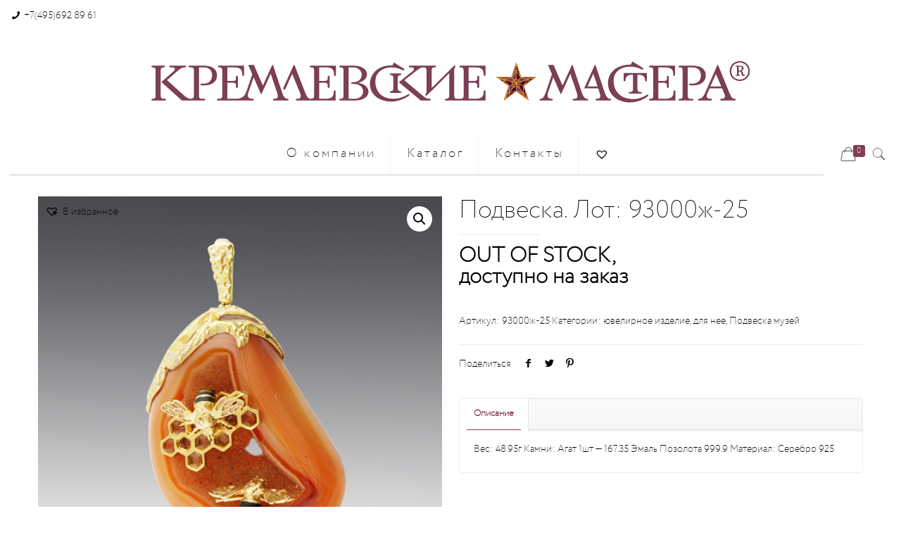

--- FILE ---
content_type: text/html; charset=UTF-8
request_url: https://kremlinmaster.ru/tovar/woman/%D0%BF%D0%BE%D0%B4%D0%B2%D0%B5%D1%81%D0%BA%D0%B0-%D0%BB%D0%BE%D1%82-93000%D0%B6-25/
body_size: 21569
content:
<!DOCTYPE html>
<html class="no-js" lang="ru-RU">

<!-- head -->
<head>

<!-- meta -->
<meta charset="UTF-8" />
<meta name="viewport" content="width=device-width, initial-scale=1, maximum-scale=1" />
<meta name="description" content="Кремлевские Мастера. Ювелирная Мануфактура " />
<meta name="keywords" content="Кремлевские Мастера, Ювелирная Мануфактура, кольца, серьги,броши,колье,Бриллианты, сувениры, подарки" />
<link rel="alternate" hreflang="ru-ru" href="https://kremlinmaster.ru/tovar/woman/%d0%bf%d0%be%d0%b4%d0%b2%d0%b5%d1%81%d0%ba%d0%b0-%d0%bb%d0%be%d1%82-93000%d0%b6-25/" />
<script>
  (function(i,s,o,g,r,a,m){i['GoogleAnalyticsObject']=r;i[r]=i[r]||function(){
  (i[r].q=i[r].q||[]).push(arguments)},i[r].l=1*new Date();a=s.createElement(o),
  m=s.getElementsByTagName(o)[0];a.async=1;a.src=g;m.parentNode.insertBefore(a,m)
  })(window,document,'script','//www.google-analytics.com/analytics.js','ga');

  ga('create', 'UA-71175706-1', 'auto');
  ga('send', 'pageview');

</script>
<link rel="shortcut icon" href="https://kremlinmaster.ru/wp-content/uploads/2018/08/favicon.jpg" />
<link rel="apple-touch-icon" href="https://kremlinmaster.ru/wp-content/uploads/2018/08/favicon.jpg" />

<!-- wp_head() -->
<title>Подвеска. Лот: 93000ж-25 | Кремлевские Мастера</title>
<!-- script | dynamic -->
<script id="mfn-dnmc-config-js">
//<![CDATA[
window.mfn = {mobile_init:1240,parallax:"enllax",responsive:1,retina_js:0};
window.mfn_lightbox = {disable:false,disableMobile:false,title:false,};
window.mfn_sliders = {blog:0,clients:0,offer:0,portfolio:0,shop:0,slider:0,testimonials:0};
//]]>
</script>

<!-- All in One SEO Pack 2.10.1 by Michael Torbert of Semper Fi Web Design[1229,1288] -->
<meta name="description"  content="Вес: 48.95г Камни: Агат 1шт - 167.35 Эмаль Позолота 999.9 Материал: Серебро 925" />

<link rel="canonical" href="https://kremlinmaster.ru/tovar/woman/подвеска-лот-93000ж-25/" />
<!-- /all in one seo pack -->
<link rel='dns-prefetch' href='//fonts.googleapis.com' />
<link rel='dns-prefetch' href='//s.w.org' />
		<script type="text/javascript">
			window._wpemojiSettings = {"baseUrl":"https:\/\/s.w.org\/images\/core\/emoji\/11.2.0\/72x72\/","ext":".png","svgUrl":"https:\/\/s.w.org\/images\/core\/emoji\/11.2.0\/svg\/","svgExt":".svg","source":{"concatemoji":"https:\/\/kremlinmaster.ru\/wp-includes\/js\/wp-emoji-release.min.js?ver=5.1.19"}};
			!function(e,a,t){var n,r,o,i=a.createElement("canvas"),p=i.getContext&&i.getContext("2d");function s(e,t){var a=String.fromCharCode;p.clearRect(0,0,i.width,i.height),p.fillText(a.apply(this,e),0,0);e=i.toDataURL();return p.clearRect(0,0,i.width,i.height),p.fillText(a.apply(this,t),0,0),e===i.toDataURL()}function c(e){var t=a.createElement("script");t.src=e,t.defer=t.type="text/javascript",a.getElementsByTagName("head")[0].appendChild(t)}for(o=Array("flag","emoji"),t.supports={everything:!0,everythingExceptFlag:!0},r=0;r<o.length;r++)t.supports[o[r]]=function(e){if(!p||!p.fillText)return!1;switch(p.textBaseline="top",p.font="600 32px Arial",e){case"flag":return s([55356,56826,55356,56819],[55356,56826,8203,55356,56819])?!1:!s([55356,57332,56128,56423,56128,56418,56128,56421,56128,56430,56128,56423,56128,56447],[55356,57332,8203,56128,56423,8203,56128,56418,8203,56128,56421,8203,56128,56430,8203,56128,56423,8203,56128,56447]);case"emoji":return!s([55358,56760,9792,65039],[55358,56760,8203,9792,65039])}return!1}(o[r]),t.supports.everything=t.supports.everything&&t.supports[o[r]],"flag"!==o[r]&&(t.supports.everythingExceptFlag=t.supports.everythingExceptFlag&&t.supports[o[r]]);t.supports.everythingExceptFlag=t.supports.everythingExceptFlag&&!t.supports.flag,t.DOMReady=!1,t.readyCallback=function(){t.DOMReady=!0},t.supports.everything||(n=function(){t.readyCallback()},a.addEventListener?(a.addEventListener("DOMContentLoaded",n,!1),e.addEventListener("load",n,!1)):(e.attachEvent("onload",n),a.attachEvent("onreadystatechange",function(){"complete"===a.readyState&&t.readyCallback()})),(n=t.source||{}).concatemoji?c(n.concatemoji):n.wpemoji&&n.twemoji&&(c(n.twemoji),c(n.wpemoji)))}(window,document,window._wpemojiSettings);
		</script>
		<style type="text/css">
img.wp-smiley,
img.emoji {
	display: inline !important;
	border: none !important;
	box-shadow: none !important;
	height: 1em !important;
	width: 1em !important;
	margin: 0 .07em !important;
	vertical-align: -0.1em !important;
	background: none !important;
	padding: 0 !important;
}
</style>
	<link rel='stylesheet' id='layerslider-css'  href='https://kremlinmaster.ru/wp-content/plugins/LayerSlider/static/layerslider/css/layerslider.css?ver=6.7.6' type='text/css' media='all' />
<link rel='stylesheet' id='ls-google-fonts-css'  href='https://fonts.googleapis.com/css?family=Lato:100,300,regular,700,900%7COpen+Sans:300%7CIndie+Flower:regular%7COswald:300,regular,700&#038;subset=latin%2Clatin-ext' type='text/css' media='all' />
<link rel='stylesheet' id='wp-block-library-css'  href='https://kremlinmaster.ru/wp-includes/css/dist/block-library/style.min.css?ver=5.1.19' type='text/css' media='all' />
<link rel='stylesheet' id='contact-form-7-css'  href='https://kremlinmaster.ru/wp-content/plugins/contact-form-7/includes/css/styles.css?ver=5.0.4' type='text/css' media='all' />
<link rel='stylesheet' id='rs-plugin-settings-css'  href='https://kremlinmaster.ru/wp-content/plugins/revslider/public/assets/css/settings.css?ver=5.4.8' type='text/css' media='all' />
<style id='rs-plugin-settings-inline-css' type='text/css'>
.tp-caption a{color:#ff7302;text-shadow:none;-webkit-transition:all 0.2s ease-out;-moz-transition:all 0.2s ease-out;-o-transition:all 0.2s ease-out;-ms-transition:all 0.2s ease-out}.tp-caption a:hover{color:#ffa902}.tp-caption a{color:#ff7302;text-shadow:none;-webkit-transition:all 0.2s ease-out;-moz-transition:all 0.2s ease-out;-o-transition:all 0.2s ease-out;-ms-transition:all 0.2s ease-out}.tp-caption a:hover{color:#ffa902}.tp-caption a{color:#ff7302;text-shadow:none;-webkit-transition:all 0.2s ease-out;-moz-transition:all 0.2s ease-out;-o-transition:all 0.2s ease-out;-ms-transition:all 0.2s ease-out}.tp-caption a:hover{color:#ffa902}
</style>
<link rel='stylesheet' id='photoswipe-css'  href='https://kremlinmaster.ru/wp-content/plugins/woocommerce/assets/css/photoswipe/photoswipe.css?ver=3.5.10' type='text/css' media='all' />
<link rel='stylesheet' id='photoswipe-default-skin-css'  href='https://kremlinmaster.ru/wp-content/plugins/woocommerce/assets/css/photoswipe/default-skin/default-skin.css?ver=3.5.10' type='text/css' media='all' />
<link rel='stylesheet' id='woocommerce-layout-css'  href='https://kremlinmaster.ru/wp-content/plugins/woocommerce/assets/css/woocommerce-layout.css?ver=3.5.10' type='text/css' media='all' />
<link rel='stylesheet' id='woocommerce-smallscreen-css'  href='https://kremlinmaster.ru/wp-content/plugins/woocommerce/assets/css/woocommerce-smallscreen.css?ver=3.5.10' type='text/css' media='only screen and (max-width: 768px)' />
<link rel='stylesheet' id='woocommerce-general-css'  href='https://kremlinmaster.ru/wp-content/plugins/woocommerce/assets/css/woocommerce.css?ver=3.5.10' type='text/css' media='all' />
<style id='woocommerce-inline-inline-css' type='text/css'>
.woocommerce form .form-row .required { visibility: visible; }
</style>
<link rel='stylesheet' id='yith_wccl_frontend-css'  href='https://kremlinmaster.ru/wp-content/plugins/yith-color-and-label-variations-for-woocommerce/assets/css/frontend.css?ver=1.8.7' type='text/css' media='all' />
<link rel='stylesheet' id='yith-infs-style-css'  href='https://kremlinmaster.ru/wp-content/plugins/yith-infinite-scrolling/assets/css/frontend.css?ver=1.1.4' type='text/css' media='all' />
<link rel='stylesheet' id='yith_wcbm_badge_style-css'  href='https://kremlinmaster.ru/wp-content/plugins/yith-woocommerce-badges-management/assets/css/frontend.css?ver=1.3.14' type='text/css' media='all' />
<style id='yith_wcbm_badge_style-inline-css' type='text/css'>
        .yith-wcbm-badge-16612        {
        color: #ffffff;
        background-color: #833d56;
        width: 150px;
        height: 30px;
        line-height: 30px;
        bottom: 0; left: 0;        }
        

        .yith-wcbm-badge-2420        {
        color: #ffffff;
        background-color: #833d56;
        width: 100px;
        height: 30px;
        line-height: 30px;
        bottom: 0; left: 0;        }
        

        .yith-wcbm-badge-2421        {
        color: #ffffff;
        background-color: #833d56;
        width: 100px;
        height: 50px;
        line-height: 50px;
        top: 0; left: 0;        }
        


</style>
<link rel='stylesheet' id='googleFontsOpenSans-css'  href='//fonts.googleapis.com/css?family=Open+Sans%3A400%2C600%2C700%2C800%2C300&#038;ver=5.1.19' type='text/css' media='all' />
<link rel='stylesheet' id='tinvwl-css'  href='https://kremlinmaster.ru/wp-content/plugins/ti-woocommerce-wishlist/assets/css/public.min.css?ver=1.12.3' type='text/css' media='all' />
<link rel='stylesheet' id='mfn-base-css'  href='https://kremlinmaster.ru/wp-content/themes/betheme/css/base.css?ver=20.9.7.5' type='text/css' media='all' />
<link rel='stylesheet' id='mfn-layout-css'  href='https://kremlinmaster.ru/wp-content/themes/betheme/css/layout.css?ver=20.9.7.5' type='text/css' media='all' />
<link rel='stylesheet' id='mfn-shortcodes-css'  href='https://kremlinmaster.ru/wp-content/themes/betheme/css/shortcodes.css?ver=20.9.7.5' type='text/css' media='all' />
<link rel='stylesheet' id='mfn-animations-css'  href='https://kremlinmaster.ru/wp-content/themes/betheme/assets/animations/animations.min.css?ver=20.9.7.5' type='text/css' media='all' />
<link rel='stylesheet' id='mfn-jquery-ui-css'  href='https://kremlinmaster.ru/wp-content/themes/betheme/assets/ui/jquery.ui.all.css?ver=20.9.7.5' type='text/css' media='all' />
<link rel='stylesheet' id='mfn-jplayer-css'  href='https://kremlinmaster.ru/wp-content/themes/betheme/assets/jplayer/css/jplayer.blue.monday.css?ver=20.9.7.5' type='text/css' media='all' />
<link rel='stylesheet' id='mfn-responsive-css'  href='https://kremlinmaster.ru/wp-content/themes/betheme/css/responsive.css?ver=20.9.7.5' type='text/css' media='all' />
<link rel='stylesheet' id='wcpo-frontend-css'  href='https://kremlinmaster.ru/wp-content/plugins/yith-pre-order-for-woocommerce/assets/css/frontend.css?ver=1.1.7' type='text/css' media='all' />
<link rel='stylesheet' id='mfn-woo-css'  href='https://kremlinmaster.ru/wp-content/themes/betheme/css/woocommerce.css?ver=20.9.7.5' type='text/css' media='all' />
<link rel='stylesheet' id='style-css'  href='https://kremlinmaster.ru/wp-content/themes/betheme-child/style.css?ver=20.9.7.5' type='text/css' media='all' />
<link rel='stylesheet' id='festi-user-role-prices-styles-css'  href='//kremlinmaster.ru/wp-content/plugins/woocommerce-prices-by-user-role/static/styles/frontend/style.css?ver=4.3' type='text/css' media='all' />
<script type="text/template" id="tmpl-variation-template">
	<div class="woocommerce-variation-description">{{{ data.variation.variation_description }}}</div>
	<div class="woocommerce-variation-price">{{{ data.variation.price_html }}}</div>
	<div class="woocommerce-variation-availability">{{{ data.variation.availability_html }}}</div>
</script>
<script type="text/template" id="tmpl-unavailable-variation-template">
	<p>Этот товар недоступен. Пожалуйста, выберите другую комбинацию.</p>
</script>
<script type='text/javascript'>
/* <![CDATA[ */
var LS_Meta = {"v":"6.7.6"};
/* ]]> */
</script>
<script type='text/javascript' src='https://kremlinmaster.ru/wp-content/plugins/LayerSlider/static/layerslider/js/greensock.js?ver=1.19.0'></script>
<script type='text/javascript' src='https://kremlinmaster.ru/wp-includes/js/jquery/jquery.js?ver=1.12.4'></script>
<script type='text/javascript' src='https://kremlinmaster.ru/wp-includes/js/jquery/jquery-migrate.min.js?ver=1.4.1'></script>
<script type='text/javascript' src='https://kremlinmaster.ru/wp-content/plugins/LayerSlider/static/layerslider/js/layerslider.kreaturamedia.jquery.js?ver=6.7.6'></script>
<script type='text/javascript' src='https://kremlinmaster.ru/wp-content/plugins/LayerSlider/static/layerslider/js/layerslider.transitions.js?ver=6.7.6'></script>
<script type='text/javascript' src='https://kremlinmaster.ru/wp-content/plugins/revslider/public/assets/js/jquery.themepunch.tools.min.js?ver=5.4.8'></script>
<script type='text/javascript' src='https://kremlinmaster.ru/wp-content/plugins/revslider/public/assets/js/jquery.themepunch.revolution.min.js?ver=5.4.8'></script>
<script type='text/javascript' src='//kremlinmaster.ru/wp-content/plugins/woocommerce-prices-by-user-role/static/js/frontend/general.js?ver=4.3'></script>
<script type='text/javascript' src='https://kremlinmaster.ru/wp-content/plugins/woocommerce/assets/js/jquery-blockui/jquery.blockUI.min.js?ver=2.70'></script>
<script type='text/javascript'>
/* <![CDATA[ */
var wc_add_to_cart_params = {"ajax_url":"\/wp-admin\/admin-ajax.php","wc_ajax_url":"\/?wc-ajax=%%endpoint%%","i18n_view_cart":"\u041f\u0440\u043e\u0441\u043c\u043e\u0442\u0440 \u043a\u043e\u0440\u0437\u0438\u043d\u044b","cart_url":"https:\/\/kremlinmaster.ru\/cart\/","is_cart":"","cart_redirect_after_add":"no"};
/* ]]> */
</script>
<script type='text/javascript' src='https://kremlinmaster.ru/wp-content/plugins/woocommerce/assets/js/frontend/add-to-cart.min.js?ver=3.5.10'></script>
<script type='text/javascript' src='https://kremlinmaster.ru/wp-content/plugins/js_composer/assets/js/vendors/woocommerce-add-to-cart.js?ver=5.5.4'></script>
<meta name="generator" content="Powered by LayerSlider 6.7.6 - Multi-Purpose, Responsive, Parallax, Mobile-Friendly Slider Plugin for WordPress." />
<!-- LayerSlider updates and docs at: https://layerslider.kreaturamedia.com -->
<link rel='https://api.w.org/' href='https://kremlinmaster.ru/wp-json/' />
<link rel="wlwmanifest" type="application/wlwmanifest+xml" href="https://kremlinmaster.ru/wp-includes/wlwmanifest.xml" /> 
<meta name="generator" content="WordPress 5.1.19" />
<meta name="generator" content="WooCommerce 3.5.10" />
<link rel='shortlink' href='https://kremlinmaster.ru/?p=7724' />
<link rel="alternate" type="application/json+oembed" href="https://kremlinmaster.ru/wp-json/oembed/1.0/embed?url=https%3A%2F%2Fkremlinmaster.ru%2Ftovar%2Fwoman%2F%25d0%25bf%25d0%25be%25d0%25b4%25d0%25b2%25d0%25b5%25d1%2581%25d0%25ba%25d0%25b0-%25d0%25bb%25d0%25be%25d1%2582-93000%25d0%25b6-25%2F" />
<link rel="alternate" type="text/xml+oembed" href="https://kremlinmaster.ru/wp-json/oembed/1.0/embed?url=https%3A%2F%2Fkremlinmaster.ru%2Ftovar%2Fwoman%2F%25d0%25bf%25d0%25be%25d0%25b4%25d0%25b2%25d0%25b5%25d1%2581%25d0%25ba%25d0%25b0-%25d0%25bb%25d0%25be%25d1%2582-93000%25d0%25b6-25%2F&#038;format=xml" />
<style>div.woocommerce-variation-add-to-cart-disabled { display: none ! important; }</style><!-- style | custom font -->
<style id="mfn-dnmc-font-css">
@font-face{font-family:"Afrikyan";src:url("/wp-content/uploads/2015/11/2CECFE_1_0.woff") format("woff"),url("/wp/wp-content/uploads/2015/11/2CECFE_1_0.ttf") format("truetype");font-weight:normal;font-style:normal}
</style>
<!-- style | custom font 2 -->
<style id="mfn-dnmc-font2-css">
@font-face{font-family:"KremlinMaster";src:url("https://kremlinmaster.ru/wp-content/uploads/2018/10/euro-n.woff") format("woff");font-weight:normal;font-style:normal}
</style>
<!-- style | dynamic -->
<style id="mfn-dnmc-style-css">
@media only screen and (min-width: 1240px){body:not(.header-simple) #Top_bar #menu{display:block!important}.tr-menu #Top_bar #menu{background:none!important}#Top_bar .menu > li > ul.mfn-megamenu{width:984px}#Top_bar .menu > li > ul.mfn-megamenu > li{float:left}#Top_bar .menu > li > ul.mfn-megamenu > li.mfn-megamenu-cols-1{width:100%}#Top_bar .menu > li > ul.mfn-megamenu > li.mfn-megamenu-cols-2{width:50%}#Top_bar .menu > li > ul.mfn-megamenu > li.mfn-megamenu-cols-3{width:33.33%}#Top_bar .menu > li > ul.mfn-megamenu > li.mfn-megamenu-cols-4{width:25%}#Top_bar .menu > li > ul.mfn-megamenu > li.mfn-megamenu-cols-5{width:20%}#Top_bar .menu > li > ul.mfn-megamenu > li.mfn-megamenu-cols-6{width:16.66%}#Top_bar .menu > li > ul.mfn-megamenu > li > ul{display:block!important;position:inherit;left:auto;top:auto;border-width:0 1px 0 0}#Top_bar .menu > li > ul.mfn-megamenu > li:last-child > ul{border:0}#Top_bar .menu > li > ul.mfn-megamenu > li > ul li{width:auto}#Top_bar .menu > li > ul.mfn-megamenu a.mfn-megamenu-title{text-transform:uppercase;font-weight:400;background:none}#Top_bar .menu > li > ul.mfn-megamenu a .menu-arrow{display:none}.menuo-right #Top_bar .menu > li > ul.mfn-megamenu{left:auto;right:0}.menuo-right #Top_bar .menu > li > ul.mfn-megamenu-bg{box-sizing:border-box}#Top_bar .menu > li > ul.mfn-megamenu-bg{padding:20px 166px 20px 20px;background-repeat:no-repeat;background-position:right bottom}.rtl #Top_bar .menu > li > ul.mfn-megamenu-bg{padding-left:166px;padding-right:20px;background-position:left bottom}#Top_bar .menu > li > ul.mfn-megamenu-bg > li{background:none}#Top_bar .menu > li > ul.mfn-megamenu-bg > li a{border:none}#Top_bar .menu > li > ul.mfn-megamenu-bg > li > ul{background:none!important;-webkit-box-shadow:0 0 0 0;-moz-box-shadow:0 0 0 0;box-shadow:0 0 0 0}.mm-vertical #Top_bar .container{position:relative;}.mm-vertical #Top_bar .top_bar_left{position:static;}.mm-vertical #Top_bar .menu > li ul{box-shadow:0 0 0 0 transparent!important;background-image:none;}.mm-vertical #Top_bar .menu > li > ul.mfn-megamenu{width:98%!important;margin:0 1%;padding:20px 0;}.mm-vertical.header-plain #Top_bar .menu > li > ul.mfn-megamenu{width:100%!important;margin:0;}.mm-vertical #Top_bar .menu > li > ul.mfn-megamenu > li{display:table-cell;float:none!important;width:10%;padding:0 15px;border-right:1px solid rgba(0, 0, 0, 0.05);}.mm-vertical #Top_bar .menu > li > ul.mfn-megamenu > li:last-child{border-right-width:0}.mm-vertical #Top_bar .menu > li > ul.mfn-megamenu > li.hide-border{border-right-width:0}.mm-vertical #Top_bar .menu > li > ul.mfn-megamenu > li a{border-bottom-width:0;padding:9px 15px;line-height:120%;}.mm-vertical #Top_bar .menu > li > ul.mfn-megamenu a.mfn-megamenu-title{font-weight:700;}.rtl .mm-vertical #Top_bar .menu > li > ul.mfn-megamenu > li:first-child{border-right-width:0}.rtl .mm-vertical #Top_bar .menu > li > ul.mfn-megamenu > li:last-child{border-right-width:1px}.header-plain:not(.menuo-right) #Header .top_bar_left{width:auto!important}.header-stack.header-center #Top_bar #menu{display:inline-block!important}.header-simple #Top_bar #menu{display:none;height:auto;width:300px;bottom:auto;top:100%;right:1px;position:absolute;margin:0}.header-simple #Header a.responsive-menu-toggle{display:block;right:10px}.header-simple #Top_bar #menu > ul{width:100%;float:left}.header-simple #Top_bar #menu ul li{width:100%;padding-bottom:0;border-right:0;position:relative}.header-simple #Top_bar #menu ul li a{padding:0 20px;margin:0;display:block;height:auto;line-height:normal;border:none}.header-simple #Top_bar #menu ul li a:after{display:none}.header-simple #Top_bar #menu ul li a span{border:none;line-height:44px;display:inline;padding:0}.header-simple #Top_bar #menu ul li.submenu .menu-toggle{display:block;position:absolute;right:0;top:0;width:44px;height:44px;line-height:44px;font-size:30px;font-weight:300;text-align:center;cursor:pointer;color:#444;opacity:0.33;}.header-simple #Top_bar #menu ul li.submenu .menu-toggle:after{content:"+"}.header-simple #Top_bar #menu ul li.hover > .menu-toggle:after{content:"-"}.header-simple #Top_bar #menu ul li.hover a{border-bottom:0}.header-simple #Top_bar #menu ul.mfn-megamenu li .menu-toggle{display:none}.header-simple #Top_bar #menu ul li ul{position:relative!important;left:0!important;top:0;padding:0;margin:0!important;width:auto!important;background-image:none}.header-simple #Top_bar #menu ul li ul li{width:100%!important;display:block;padding:0;}.header-simple #Top_bar #menu ul li ul li a{padding:0 20px 0 30px}.header-simple #Top_bar #menu ul li ul li a .menu-arrow{display:none}.header-simple #Top_bar #menu ul li ul li a span{padding:0}.header-simple #Top_bar #menu ul li ul li a span:after{display:none!important}.header-simple #Top_bar .menu > li > ul.mfn-megamenu a.mfn-megamenu-title{text-transform:uppercase;font-weight:400}.header-simple #Top_bar .menu > li > ul.mfn-megamenu > li > ul{display:block!important;position:inherit;left:auto;top:auto}.header-simple #Top_bar #menu ul li ul li ul{border-left:0!important;padding:0;top:0}.header-simple #Top_bar #menu ul li ul li ul li a{padding:0 20px 0 40px}.rtl.header-simple #Top_bar #menu{left:1px;right:auto}.rtl.header-simple #Top_bar a.responsive-menu-toggle{left:10px;right:auto}.rtl.header-simple #Top_bar #menu ul li.submenu .menu-toggle{left:0;right:auto}.rtl.header-simple #Top_bar #menu ul li ul{left:auto!important;right:0!important}.rtl.header-simple #Top_bar #menu ul li ul li a{padding:0 30px 0 20px}.rtl.header-simple #Top_bar #menu ul li ul li ul li a{padding:0 40px 0 20px}.menu-highlight #Top_bar .menu > li{margin:0 2px}.menu-highlight:not(.header-creative) #Top_bar .menu > li > a{margin:20px 0;padding:0;-webkit-border-radius:5px;border-radius:5px}.menu-highlight #Top_bar .menu > li > a:after{display:none}.menu-highlight #Top_bar .menu > li > a span:not(.description){line-height:50px}.menu-highlight #Top_bar .menu > li > a span.description{display:none}.menu-highlight.header-stack #Top_bar .menu > li > a{margin:10px 0!important}.menu-highlight.header-stack #Top_bar .menu > li > a span:not(.description){line-height:40px}.menu-highlight.header-transparent #Top_bar .menu > li > a{margin:5px 0}.menu-highlight.header-simple #Top_bar #menu ul li,.menu-highlight.header-creative #Top_bar #menu ul li{margin:0}.menu-highlight.header-simple #Top_bar #menu ul li > a,.menu-highlight.header-creative #Top_bar #menu ul li > a{-webkit-border-radius:0;border-radius:0}.menu-highlight:not(.header-fixed):not(.header-simple) #Top_bar.is-sticky .menu > li > a{margin:10px 0!important;padding:5px 0!important}.menu-highlight:not(.header-fixed):not(.header-simple) #Top_bar.is-sticky .menu > li > a span{line-height:30px!important}.header-modern.menu-highlight.menuo-right .menu_wrapper{margin-right:20px}.menu-line-below #Top_bar .menu > li > a:after{top:auto;bottom:-4px}.menu-line-below #Top_bar.is-sticky .menu > li > a:after{top:auto;bottom:-4px}.menu-line-below-80 #Top_bar:not(.is-sticky) .menu > li > a:after{height:4px;left:10%;top:50%;margin-top:20px;width:80%}.menu-line-below-80-1 #Top_bar:not(.is-sticky) .menu > li > a:after{height:1px;left:10%;top:50%;margin-top:20px;width:80%}.menu-link-color #Top_bar .menu > li > a:after{display:none!important}.menu-arrow-top #Top_bar .menu > li > a:after{background:none repeat scroll 0 0 rgba(0,0,0,0)!important;border-color:#ccc transparent transparent;border-style:solid;border-width:7px 7px 0;display:block;height:0;left:50%;margin-left:-7px;top:0!important;width:0}.menu-arrow-top #Top_bar.is-sticky .menu > li > a:after{top:0!important}.menu-arrow-bottom #Top_bar .menu > li > a:after{background:none!important;border-color:transparent transparent #ccc;border-style:solid;border-width:0 7px 7px;display:block;height:0;left:50%;margin-left:-7px;top:auto;bottom:0;width:0}.menu-arrow-bottom #Top_bar.is-sticky .menu > li > a:after{top:auto;bottom:0}.menuo-no-borders #Top_bar .menu > li > a span{border-width:0!important}.menuo-no-borders #Header_creative #Top_bar .menu > li > a span{border-bottom-width:0}.menuo-no-borders.header-plain #Top_bar a#header_cart,.menuo-no-borders.header-plain #Top_bar a#search_button,.menuo-no-borders.header-plain #Top_bar .wpml-languages,.menuo-no-borders.header-plain #Top_bar a.action_button{border-width:0}.menuo-right #Top_bar .menu_wrapper{float:right}.menuo-right.header-stack:not(.header-center) #Top_bar .menu_wrapper{margin-right:150px}body.header-creative{padding-left:50px}body.header-creative.header-open{padding-left:250px}body.error404,body.under-construction,body.template-blank{padding-left:0!important}.header-creative.footer-fixed #Footer,.header-creative.footer-sliding #Footer,.header-creative.footer-stick #Footer.is-sticky{box-sizing:border-box;padding-left:50px;}.header-open.footer-fixed #Footer,.header-open.footer-sliding #Footer,.header-creative.footer-stick #Footer.is-sticky{padding-left:250px;}.header-rtl.header-creative.footer-fixed #Footer,.header-rtl.header-creative.footer-sliding #Footer,.header-rtl.header-creative.footer-stick #Footer.is-sticky{padding-left:0;padding-right:50px;}.header-rtl.header-open.footer-fixed #Footer,.header-rtl.header-open.footer-sliding #Footer,.header-rtl.header-creative.footer-stick #Footer.is-sticky{padding-right:250px;}#Header_creative{background-color:#fff;position:fixed;width:250px;height:100%;left:-200px;top:0;z-index:9002;-webkit-box-shadow:2px 0 4px 2px rgba(0,0,0,.15);box-shadow:2px 0 4px 2px rgba(0,0,0,.15)}#Header_creative .container{width:100%}#Header_creative .creative-wrapper{opacity:0;margin-right:50px}#Header_creative a.creative-menu-toggle{display:block;width:34px;height:34px;line-height:34px;font-size:22px;text-align:center;position:absolute;top:10px;right:8px;border-radius:3px}.admin-bar #Header_creative a.creative-menu-toggle{top:42px}#Header_creative #Top_bar{position:static;width:100%}#Header_creative #Top_bar .top_bar_left{width:100%!important;float:none}#Header_creative #Top_bar .top_bar_right{width:100%!important;float:none;height:auto;margin-bottom:35px;text-align:center;padding:0 20px;top:0;-webkit-box-sizing:border-box;-moz-box-sizing:border-box;box-sizing:border-box}#Header_creative #Top_bar .top_bar_right:before{display:none}#Header_creative #Top_bar .top_bar_right_wrapper{top:0}#Header_creative #Top_bar .logo{float:none;text-align:center;margin:15px 0}#Header_creative #Top_bar #menu{background-color:transparent}#Header_creative #Top_bar .menu_wrapper{float:none;margin:0 0 30px}#Header_creative #Top_bar .menu > li{width:100%;float:none;position:relative}#Header_creative #Top_bar .menu > li > a{padding:0;text-align:center}#Header_creative #Top_bar .menu > li > a:after{display:none}#Header_creative #Top_bar .menu > li > a span{border-right:0;border-bottom-width:1px;line-height:38px}#Header_creative #Top_bar .menu li ul{left:100%;right:auto;top:0;box-shadow:2px 2px 2px 0 rgba(0,0,0,0.03);-webkit-box-shadow:2px 2px 2px 0 rgba(0,0,0,0.03)}#Header_creative #Top_bar .menu > li > ul.mfn-megamenu{margin:0;width:700px!important;}#Header_creative #Top_bar .menu > li > ul.mfn-megamenu > li > ul{left:0}#Header_creative #Top_bar .menu li ul li a{padding-top:9px;padding-bottom:8px}#Header_creative #Top_bar .menu li ul li ul{top:0}#Header_creative #Top_bar .menu > li > a span.description{display:block;font-size:13px;line-height:28px!important;clear:both}#Header_creative #Top_bar .search_wrapper{left:100%;top:auto;bottom:0}#Header_creative #Top_bar a#header_cart{display:inline-block;float:none;top:3px}#Header_creative #Top_bar a#search_button{display:inline-block;float:none;top:3px}#Header_creative #Top_bar .wpml-languages{display:inline-block;float:none;top:0}#Header_creative #Top_bar .wpml-languages.enabled:hover a.active{padding-bottom:11px}#Header_creative #Top_bar .action_button{display:inline-block;float:none;top:16px;margin:0}#Header_creative #Top_bar .banner_wrapper{display:block;text-align:center}#Header_creative #Top_bar .banner_wrapper img{max-width:100%;height:auto;display:inline-block}#Header_creative #Action_bar{display:none;position:absolute;bottom:0;top:auto;clear:both;padding:0 20px;box-sizing:border-box}#Header_creative #Action_bar .social{float:none;text-align:center;padding:5px 0 15px}#Header_creative #Action_bar .social li{margin-bottom:2px}#Header_creative .social li a{color:rgba(0,0,0,.5)}#Header_creative .social li a:hover{color:#000}#Header_creative .creative-social{position:absolute;bottom:10px;right:0;width:50px}#Header_creative .creative-social li{display:block;float:none;width:100%;text-align:center;margin-bottom:5px}.header-creative .fixed-nav.fixed-nav-prev{margin-left:50px}.header-creative.header-open .fixed-nav.fixed-nav-prev{margin-left:250px}.menuo-last #Header_creative #Top_bar .menu li.last ul{top:auto;bottom:0}.header-open #Header_creative{left:0}.header-open #Header_creative .creative-wrapper{opacity:1;margin:0!important;}.header-open #Header_creative .creative-menu-toggle,.header-open #Header_creative .creative-social{display:none}.header-open #Header_creative #Action_bar{display:block}body.header-rtl.header-creative{padding-left:0;padding-right:50px}.header-rtl #Header_creative{left:auto;right:-200px}.header-rtl #Header_creative .creative-wrapper{margin-left:50px;margin-right:0}.header-rtl #Header_creative a.creative-menu-toggle{left:8px;right:auto}.header-rtl #Header_creative .creative-social{left:0;right:auto}.header-rtl #Footer #back_to_top.sticky{right:125px}.header-rtl #popup_contact{right:70px}.header-rtl #Header_creative #Top_bar .menu li ul{left:auto;right:100%}.header-rtl #Header_creative #Top_bar .search_wrapper{left:auto;right:100%;}.header-rtl .fixed-nav.fixed-nav-prev{margin-left:0!important}.header-rtl .fixed-nav.fixed-nav-next{margin-right:50px}body.header-rtl.header-creative.header-open{padding-left:0;padding-right:250px!important}.header-rtl.header-open #Header_creative{left:auto;right:0}.header-rtl.header-open #Footer #back_to_top.sticky{right:325px}.header-rtl.header-open #popup_contact{right:270px}.header-rtl.header-open .fixed-nav.fixed-nav-next{margin-right:250px}#Header_creative.active{left:-1px;}.header-rtl #Header_creative.active{left:auto;right:-1px;}#Header_creative.active .creative-wrapper{opacity:1;margin:0}.header-creative .vc_row[data-vc-full-width]{padding-left:50px}.header-creative.header-open .vc_row[data-vc-full-width]{padding-left:250px}.header-open .vc_parallax .vc_parallax-inner { left:auto; width: calc(100% - 250px); }.header-open.header-rtl .vc_parallax .vc_parallax-inner { left:0; right:auto; }#Header_creative.scroll{height:100%;overflow-y:auto}#Header_creative.scroll:not(.dropdown) .menu li ul{display:none!important}#Header_creative.scroll #Action_bar{position:static}#Header_creative.dropdown{outline:none}#Header_creative.dropdown #Top_bar .menu_wrapper{float:left}#Header_creative.dropdown #Top_bar #menu ul li{position:relative;float:left}#Header_creative.dropdown #Top_bar #menu ul li a:after{display:none}#Header_creative.dropdown #Top_bar #menu ul li a span{line-height:38px;padding:0}#Header_creative.dropdown #Top_bar #menu ul li.submenu .menu-toggle{display:block;position:absolute;right:0;top:0;width:38px;height:38px;line-height:38px;font-size:26px;font-weight:300;text-align:center;cursor:pointer;color:#444;opacity:0.33;}#Header_creative.dropdown #Top_bar #menu ul li.submenu .menu-toggle:after{content:"+"}#Header_creative.dropdown #Top_bar #menu ul li.hover > .menu-toggle:after{content:"-"}#Header_creative.dropdown #Top_bar #menu ul li.hover a{border-bottom:0}#Header_creative.dropdown #Top_bar #menu ul.mfn-megamenu li .menu-toggle{display:none}#Header_creative.dropdown #Top_bar #menu ul li ul{position:relative!important;left:0!important;top:0;padding:0;margin-left:0!important;width:auto!important;background-image:none}#Header_creative.dropdown #Top_bar #menu ul li ul li{width:100%!important}#Header_creative.dropdown #Top_bar #menu ul li ul li a{padding:0 10px;text-align:center}#Header_creative.dropdown #Top_bar #menu ul li ul li a .menu-arrow{display:none}#Header_creative.dropdown #Top_bar #menu ul li ul li a span{padding:0}#Header_creative.dropdown #Top_bar #menu ul li ul li a span:after{display:none!important}#Header_creative.dropdown #Top_bar .menu > li > ul.mfn-megamenu a.mfn-megamenu-title{text-transform:uppercase;font-weight:400}#Header_creative.dropdown #Top_bar .menu > li > ul.mfn-megamenu > li > ul{display:block!important;position:inherit;left:auto;top:auto}#Header_creative.dropdown #Top_bar #menu ul li ul li ul{border-left:0!important;padding:0;top:0}#Header_creative{transition: left .5s ease-in-out, right .5s ease-in-out;}#Header_creative .creative-wrapper{transition: opacity .5s ease-in-out, margin 0s ease-in-out .5s;}#Header_creative.active .creative-wrapper{transition: opacity .5s ease-in-out, margin 0s ease-in-out;}}@media only screen and (min-width: 1240px){#Top_bar.is-sticky{position:fixed!important;width:100%;left:0;top:-60px;height:60px;z-index:701;background:#fff;opacity:.97;filter:alpha(opacity = 97);-webkit-box-shadow:0 2px 5px 0 rgba(0,0,0,0.1);-moz-box-shadow:0 2px 5px 0 rgba(0,0,0,0.1);box-shadow:0 2px 5px 0 rgba(0,0,0,0.1)}.layout-boxed.header-boxed #Top_bar.is-sticky{max-width:1240px;left:50%;-webkit-transform:translateX(-50%);transform:translateX(-50%)}#Top_bar.is-sticky .top_bar_left,#Top_bar.is-sticky .top_bar_right,#Top_bar.is-sticky .top_bar_right:before{background:none}#Top_bar.is-sticky .top_bar_right{top:-4px;height:auto;}#Top_bar.is-sticky .top_bar_right_wrapper{top:15px}.header-plain #Top_bar.is-sticky .top_bar_right_wrapper{top:0}#Top_bar.is-sticky .logo{width:auto;margin:0 30px 0 20px;padding:0}#Top_bar.is-sticky #logo{padding:5px 0!important;height:50px!important;line-height:50px!important}.logo-no-sticky-padding #Top_bar.is-sticky #logo{height:60px!important;line-height:60px!important}#Top_bar.is-sticky #logo img.logo-main{display:none}#Top_bar.is-sticky #logo img.logo-sticky{display:inline;max-height:35px;}#Top_bar.is-sticky .menu_wrapper{clear:none}#Top_bar.is-sticky .menu_wrapper .menu > li > a{padding:15px 0}#Top_bar.is-sticky .menu > li > a,#Top_bar.is-sticky .menu > li > a span{line-height:30px}#Top_bar.is-sticky .menu > li > a:after{top:auto;bottom:-4px}#Top_bar.is-sticky .menu > li > a span.description{display:none}#Top_bar.is-sticky .secondary_menu_wrapper,#Top_bar.is-sticky .banner_wrapper{display:none}.header-overlay #Top_bar.is-sticky{display:none}.sticky-dark #Top_bar.is-sticky{background:rgba(0,0,0,.8)}.sticky-dark #Top_bar.is-sticky #menu{background:rgba(0,0,0,.8)}.sticky-dark #Top_bar.is-sticky .menu > li > a{color:#fff}.sticky-dark #Top_bar.is-sticky .top_bar_right a{color:rgba(255,255,255,.5)}.sticky-dark #Top_bar.is-sticky .wpml-languages a.active,.sticky-dark #Top_bar.is-sticky .wpml-languages ul.wpml-lang-dropdown{background:rgba(0,0,0,0.3);border-color:rgba(0,0,0,0.1)}}@media only screen and (min-width: 768px) and (max-width: 1240px){.header_placeholder{height:0!important}}@media only screen and (max-width: 1239px){#Top_bar #menu{display:none;height:auto;width:300px;bottom:auto;top:100%;right:1px;position:absolute;margin:0}#Top_bar a.responsive-menu-toggle{display:block}#Top_bar #menu > ul{width:100%;float:left}#Top_bar #menu ul li{width:100%;padding-bottom:0;border-right:0;position:relative}#Top_bar #menu ul li a{padding:0 25px;margin:0;display:block;height:auto;line-height:normal;border:none}#Top_bar #menu ul li a:after{display:none}#Top_bar #menu ul li a span{border:none;line-height:44px;display:inline;padding:0}#Top_bar #menu ul li a span.description{margin:0 0 0 5px}#Top_bar #menu ul li.submenu .menu-toggle{display:block;position:absolute;right:15px;top:0;width:44px;height:44px;line-height:44px;font-size:30px;font-weight:300;text-align:center;cursor:pointer;color:#444;opacity:0.33;}#Top_bar #menu ul li.submenu .menu-toggle:after{content:"+"}#Top_bar #menu ul li.hover > .menu-toggle:after{content:"-"}#Top_bar #menu ul li.hover a{border-bottom:0}#Top_bar #menu ul li a span:after{display:none!important}#Top_bar #menu ul.mfn-megamenu li .menu-toggle{display:none}#Top_bar #menu ul li ul{position:relative!important;left:0!important;top:0;padding:0;margin-left:0!important;width:auto!important;background-image:none!important;box-shadow:0 0 0 0 transparent!important;-webkit-box-shadow:0 0 0 0 transparent!important}#Top_bar #menu ul li ul li{width:100%!important}#Top_bar #menu ul li ul li a{padding:0 20px 0 35px}#Top_bar #menu ul li ul li a .menu-arrow{display:none}#Top_bar #menu ul li ul li a span{padding:0}#Top_bar #menu ul li ul li a span:after{display:none!important}#Top_bar .menu > li > ul.mfn-megamenu a.mfn-megamenu-title{text-transform:uppercase;font-weight:400}#Top_bar .menu > li > ul.mfn-megamenu > li > ul{display:block!important;position:inherit;left:auto;top:auto}#Top_bar #menu ul li ul li ul{border-left:0!important;padding:0;top:0}#Top_bar #menu ul li ul li ul li a{padding:0 20px 0 45px}.rtl #Top_bar #menu{left:1px;right:auto}.rtl #Top_bar a.responsive-menu-toggle{left:20px;right:auto}.rtl #Top_bar #menu ul li.submenu .menu-toggle{left:15px;right:auto;border-left:none;border-right:1px solid #eee}.rtl #Top_bar #menu ul li ul{left:auto!important;right:0!important}.rtl #Top_bar #menu ul li ul li a{padding:0 30px 0 20px}.rtl #Top_bar #menu ul li ul li ul li a{padding:0 40px 0 20px}.header-stack .menu_wrapper a.responsive-menu-toggle{position:static!important;margin:11px 0!important}.header-stack .menu_wrapper #menu{left:0;right:auto}.rtl.header-stack #Top_bar #menu{left:auto;right:0}.admin-bar #Header_creative{top:32px}.header-creative.layout-boxed{padding-top:85px}.header-creative.layout-full-width #Wrapper{padding-top:60px}#Header_creative{position:fixed;width:100%;left:0!important;top:0;z-index:1001}#Header_creative .creative-wrapper{display:block!important;opacity:1!important}#Header_creative .creative-menu-toggle,#Header_creative .creative-social{display:none!important;opacity:1!important;filter:alpha(opacity=100)!important}#Header_creative #Top_bar{position:static;width:100%}#Header_creative #Top_bar #logo{height:50px;line-height:50px;padding:5px 0}#Header_creative #Top_bar #logo img.logo-sticky{max-height:40px!important}#Header_creative #logo img.logo-main{display:none}#Header_creative #logo img.logo-sticky{display:inline-block}.logo-no-sticky-padding #Header_creative #Top_bar #logo{height:60px;line-height:60px;padding:0}.logo-no-sticky-padding #Header_creative #Top_bar #logo img.logo-sticky{max-height:60px!important}#Header_creative #Action_bar{display:none}#Header_creative #Top_bar .top_bar_right{height:60px;top:0}#Header_creative #Top_bar .top_bar_right:before{display:none}#Header_creative #Top_bar .top_bar_right_wrapper{top:0;padding-top:9px}#Header_creative.scroll{overflow:visible!important}}#Header_wrapper, #Intro {background-color: #ffffff;}#Subheader {background-color: rgba(255, 255, 255, 1);}.header-classic #Action_bar, .header-fixed #Action_bar, .header-plain #Action_bar, .header-split #Action_bar, .header-stack #Action_bar {background-color: #ffffff;}#Sliding-top {background-color: #545454;}#Sliding-top a.sliding-top-control {border-right-color: #545454;}#Sliding-top.st-center a.sliding-top-control,#Sliding-top.st-left a.sliding-top-control {border-top-color: #545454;}#Footer {background-color: #545454;}body, ul.timeline_items, .icon_box a .desc, .icon_box a:hover .desc, .feature_list ul li a, .list_item a, .list_item a:hover,.widget_recent_entries ul li a, .flat_box a, .flat_box a:hover, .story_box .desc, .content_slider.carouselul li a .title,.content_slider.flat.description ul li .desc, .content_slider.flat.description ul li a .desc, .post-nav.minimal a i {color: #000000;}.post-nav.minimal a svg {fill: #000000;}.themecolor, .opening_hours .opening_hours_wrapper li span, .fancy_heading_icon .icon_top,.fancy_heading_arrows .icon-right-dir, .fancy_heading_arrows .icon-left-dir, .fancy_heading_line .title,.button-love a.mfn-love, .format-link .post-title .icon-link, .pager-single > span, .pager-single a:hover,.widget_meta ul, .widget_pages ul, .widget_rss ul, .widget_mfn_recent_comments ul li:after, .widget_archive ul,.widget_recent_comments ul li:after, .widget_nav_menu ul, .woocommerce ul.products li.product .price, .shop_slider .shop_slider_ul li .item_wrapper .price,.woocommerce-page ul.products li.product .price, .widget_price_filter .price_label .from, .widget_price_filter .price_label .to,.woocommerce ul.product_list_widget li .quantity .amount, .woocommerce .product div.entry-summary .price, .woocommerce .star-rating span,#Error_404 .error_pic i, .style-simple #Filters .filters_wrapper ul li a:hover, .style-simple #Filters .filters_wrapper ul li.current-cat a,.style-simple .quick_fact .title {color: #833d56;}.themebg,#comments .commentlist > li .reply a.comment-reply-link,#Filters .filters_wrapper ul li a:hover,#Filters .filters_wrapper ul li.current-cat a,.fixed-nav .arrow,.offer_thumb .slider_pagination a:before,.offer_thumb .slider_pagination a.selected:after,.pager .pages a:hover,.pager .pages a.active,.pager .pages span.page-numbers.current,.pager-single span:after,.portfolio_group.exposure .portfolio-item .desc-inner .line,.Recent_posts ul li .desc:after,.Recent_posts ul li .photo .c,.slider_pagination a.selected,.slider_pagination .slick-active a,.slider_pagination a.selected:after,.slider_pagination .slick-active a:after,.testimonials_slider .slider_images,.testimonials_slider .slider_images a:after,.testimonials_slider .slider_images:before,#Top_bar a#header_cart span,.widget_categories ul,.widget_mfn_menu ul li a:hover,.widget_mfn_menu ul li.current-menu-item:not(.current-menu-ancestor) > a,.widget_mfn_menu ul li.current_page_item:not(.current_page_ancestor) > a,.widget_product_categories ul,.widget_recent_entries ul li:after,.woocommerce-account table.my_account_orders .order-number a,.woocommerce-MyAccount-navigation ul li.is-active a,.style-simple .accordion .question:after,.style-simple .faq .question:after,.style-simple .icon_box .desc_wrapper .title:before,.style-simple #Filters .filters_wrapper ul li a:after,.style-simple .article_box .desc_wrapper p:after,.style-simple .sliding_box .desc_wrapper:after,.style-simple .trailer_box:hover .desc,.tp-bullets.simplebullets.round .bullet.selected,.tp-bullets.simplebullets.round .bullet.selected:after,.tparrows.default,.tp-bullets.tp-thumbs .bullet.selected:after{background-color: #833d56;}.Latest_news ul li .photo, .Recent_posts.blog_news ul li .photo, .style-simple .opening_hours .opening_hours_wrapper li label,.style-simple .timeline_items li:hover h3, .style-simple .timeline_items li:nth-child(even):hover h3,.style-simple .timeline_items li:hover .desc, .style-simple .timeline_items li:nth-child(even):hover,.style-simple .offer_thumb .slider_pagination a.selected {border-color: #833d56;}a {color: #000000;}a:hover {color: #000000;}*::-moz-selection {background-color: #0095eb;color: white;}*::selection {background-color: #0095eb;color: white;}.blockquote p.author span, .counter .desc_wrapper .title, .article_box .desc_wrapper p, .team .desc_wrapper p.subtitle,.pricing-box .plan-header p.subtitle, .pricing-box .plan-header .price sup.period, .chart_box p, .fancy_heading .inside,.fancy_heading_line .slogan, .post-meta, .post-meta a, .post-footer, .post-footer a span.label, .pager .pages a, .button-love a .label,.pager-single a, #comments .commentlist > li .comment-author .says, .fixed-nav .desc .date, .filters_buttons li.label, .Recent_posts ul li a .desc .date,.widget_recent_entries ul li .post-date, .tp_recent_tweets .twitter_time, .widget_price_filter .price_label, .shop-filters .woocommerce-result-count,.woocommerce ul.product_list_widget li .quantity, .widget_shopping_cart ul.product_list_widget li dl, .product_meta .posted_in,.woocommerce .shop_table .product-name .variation > dd, .shipping-calculator-button:after,.shop_slider .shop_slider_ul li .item_wrapper .price del,.testimonials_slider .testimonials_slider_ul li .author span, .testimonials_slider .testimonials_slider_ul li .author span a, .Latest_news ul li .desc_footer,.share-simple-wrapper .icons a {color: #000000;}h1, h1 a, h1 a:hover, .text-logo #logo { color: #000000; }h2, h2 a, h2 a:hover { color: #000000; }h3, h3 a, h3 a:hover { color: #000000; }h4, h4 a, h4 a:hover, .style-simple .sliding_box .desc_wrapper h4 { color: #000000; }h5, h5 a, h5 a:hover { color: #000000; }h6, h6 a, h6 a:hover,a.content_link .title { color: #000000; }.dropcap, .highlight:not(.highlight_image) {background-color: #000000;}a.button, a.tp-button {background-color: #e0dce6;color: #000000;}.button-stroke a.button, .button-stroke a.button .button_icon i, .button-stroke a.tp-button {border-color: #e0dce6;color: #000000;}.button-stroke a:hover.button, .button-stroke a:hover.tp-button {background-color: #e0dce6 !important;color: #fff;}a.button_theme, a.tp-button.button_theme,button, input[type="submit"], input[type="reset"], input[type="button"] {background-color: #833d56;color: #dddedd;}.button-stroke a.button.button_theme,.button-stroke a.button.button_theme .button_icon i, .button-stroke a.tp-button.button_theme,.button-stroke button, .button-stroke input[type="submit"], .button-stroke input[type="reset"], .button-stroke input[type="button"] {border-color: #833d56;color: #833d56 !important;}.button-stroke a.button.button_theme:hover, .button-stroke a.tp-button.button_theme:hover,.button-stroke button:hover, .button-stroke input[type="submit"]:hover, .button-stroke input[type="reset"]:hover, .button-stroke input[type="button"]:hover {background-color: #833d56 !important;color: #dddedd !important;}a.mfn-link {color: #000000;}a.mfn-link-2 span, a:hover.mfn-link-2 span:before, a.hover.mfn-link-2 span:before, a.mfn-link-5 span, a.mfn-link-8:after, a.mfn-link-8:before {background: #e0dce6;}a:hover.mfn-link {color: #e2dee7;}a.mfn-link-2 span:before, a:hover.mfn-link-4:before, a:hover.mfn-link-4:after, a.hover.mfn-link-4:before, a.hover.mfn-link-4:after, a.mfn-link-5:before, a.mfn-link-7:after, a.mfn-link-7:before {background: #e0dce6;}a.mfn-link-6:before {border-bottom-color: #e0dce6;}.woocommerce #respond input#submit,.woocommerce a.button,.woocommerce button.button,.woocommerce input.button,.woocommerce #respond input#submit:hover,.woocommerce a.button:hover,.woocommerce button.button:hover,.woocommerce input.button:hover{background-color: #833d56;color: #fff;}.woocommerce #respond input#submit.alt,.woocommerce a.button.alt,.woocommerce button.button.alt,.woocommerce input.button.alt,.woocommerce #respond input#submit.alt:hover,.woocommerce a.button.alt:hover,.woocommerce button.button.alt:hover,.woocommerce input.button.alt:hover{background-color: #833d56;color: #fff;}.woocommerce #respond input#submit.disabled,.woocommerce #respond input#submit:disabled,.woocommerce #respond input#submit[disabled]:disabled,.woocommerce a.button.disabled,.woocommerce a.button:disabled,.woocommerce a.button[disabled]:disabled,.woocommerce button.button.disabled,.woocommerce button.button:disabled,.woocommerce button.button[disabled]:disabled,.woocommerce input.button.disabled,.woocommerce input.button:disabled,.woocommerce input.button[disabled]:disabled{background-color: #833d56;color: #fff;}.woocommerce #respond input#submit.disabled:hover,.woocommerce #respond input#submit:disabled:hover,.woocommerce #respond input#submit[disabled]:disabled:hover,.woocommerce a.button.disabled:hover,.woocommerce a.button:disabled:hover,.woocommerce a.button[disabled]:disabled:hover,.woocommerce button.button.disabled:hover,.woocommerce button.button:disabled:hover,.woocommerce button.button[disabled]:disabled:hover,.woocommerce input.button.disabled:hover,.woocommerce input.button:disabled:hover,.woocommerce input.button[disabled]:disabled:hover{background-color: #833d56;color: #fff;}.button-stroke.woocommerce-page #respond input#submit,.button-stroke.woocommerce-page a.button,.button-stroke.woocommerce-page button.button,.button-stroke.woocommerce-page input.button{border: 2px solid #833d56 !important;color: #833d56 !important;}.button-stroke.woocommerce-page #respond input#submit:hover,.button-stroke.woocommerce-page a.button:hover,.button-stroke.woocommerce-page button.button:hover,.button-stroke.woocommerce-page input.button:hover{background-color: #833d56 !important;color: #fff !important;}.column_column ul, .column_column ol, .the_content_wrapper ul, .the_content_wrapper ol {color: #737E86;}.hr_color, .hr_color hr, .hr_dots span {color: #000000;background: #000000;}.hr_zigzag i {color: #000000;}.highlight-left:after,.highlight-right:after {background: #0095eb;}@media only screen and (max-width: 767px) {.highlight-left .wrap:first-child,.highlight-right .wrap:last-child {background: #0095eb;}}#Header .top_bar_left, .header-classic #Top_bar, .header-plain #Top_bar, .header-stack #Top_bar, .header-split #Top_bar,.header-fixed #Top_bar, .header-below #Top_bar, #Header_creative, #Top_bar #menu, .sticky-tb-color #Top_bar.is-sticky {background-color: #ffffff;}#Top_bar .wpml-languages a.active, #Top_bar .wpml-languages ul.wpml-lang-dropdown {background-color: #ffffff;}#Top_bar .top_bar_right:before {background-color: #e3e3e3;}#Header .top_bar_right {background-color: #ffffff;}#Top_bar .top_bar_right a:not(.action_button) {color: #444444;}a.action_button{background-color: #f7f7f7;color: #747474;}.button-stroke a.action_button{border-color: #f7f7f7;}.button-stroke a.action_button:hover{background-color: #f7f7f7!important;}#Top_bar .menu > li > a,#Top_bar #menu ul li.submenu .menu-toggle {color: #000000;}#Top_bar .menu > li.current-menu-item > a,#Top_bar .menu > li.current_page_item > a,#Top_bar .menu > li.current-menu-parent > a,#Top_bar .menu > li.current-page-parent > a,#Top_bar .menu > li.current-menu-ancestor > a,#Top_bar .menu > li.current-page-ancestor > a,#Top_bar .menu > li.current_page_ancestor > a,#Top_bar .menu > li.hover > a {color: #833d56;}#Top_bar .menu > li a:after {background: #833d56;}.menuo-arrows #Top_bar .menu > li.submenu > a > span:not(.description)::after {border-top-color: #000000;}#Top_bar .menu > li.current-menu-item.submenu > a > span:not(.description)::after,#Top_bar .menu > li.current_page_item.submenu > a > span:not(.description)::after,#Top_bar .menu > li.current-menu-parent.submenu > a > span:not(.description)::after,#Top_bar .menu > li.current-page-parent.submenu > a > span:not(.description)::after,#Top_bar .menu > li.current-menu-ancestor.submenu > a > span:not(.description)::after,#Top_bar .menu > li.current-page-ancestor.submenu > a > span:not(.description)::after,#Top_bar .menu > li.current_page_ancestor.submenu > a > span:not(.description)::after,#Top_bar .menu > li.hover.submenu > a > span:not(.description)::after {border-top-color: #833d56;}.menu-highlight #Top_bar #menu > ul > li.current-menu-item > a,.menu-highlight #Top_bar #menu > ul > li.current_page_item > a,.menu-highlight #Top_bar #menu > ul > li.current-menu-parent > a,.menu-highlight #Top_bar #menu > ul > li.current-page-parent > a,.menu-highlight #Top_bar #menu > ul > li.current-menu-ancestor > a,.menu-highlight #Top_bar #menu > ul > li.current-page-ancestor > a,.menu-highlight #Top_bar #menu > ul > li.current_page_ancestor > a,.menu-highlight #Top_bar #menu > ul > li.hover > a {background: #ffffff;}.menu-arrow-bottom #Top_bar .menu > li > a:after { border-bottom-color: #833d56;}.menu-arrow-top #Top_bar .menu > li > a:after {border-top-color: #833d56;}.header-plain #Top_bar .menu > li.current-menu-item > a,.header-plain #Top_bar .menu > li.current_page_item > a,.header-plain #Top_bar .menu > li.current-menu-parent > a,.header-plain #Top_bar .menu > li.current-page-parent > a,.header-plain #Top_bar .menu > li.current-menu-ancestor > a,.header-plain #Top_bar .menu > li.current-page-ancestor > a,.header-plain #Top_bar .menu > li.current_page_ancestor > a,.header-plain #Top_bar .menu > li.hover > a,.header-plain #Top_bar a:hover#header_cart,.header-plain #Top_bar a:hover#search_button,.header-plain #Top_bar .wpml-languages:hover,.header-plain #Top_bar .wpml-languages ul.wpml-lang-dropdown {background: #ffffff;color: #833d56;}.header-plain #Top_bar,.header-plain #Top_bar .menu > li > a span:not(.description),.header-plain #Top_bar a#header_cart,.header-plain #Top_bar a#search_button,.header-plain #Top_bar .wpml-languages,.header-plain #Top_bar a.action_button {border-color: #ffffff;}#Top_bar .menu > li ul {background-color: #ffffff;}#Top_bar .menu > li ul li a {color: #5f5f5f;}#Top_bar .menu > li ul li a:hover,#Top_bar .menu > li ul li.hover > a {color: #2e2e2e;}#Top_bar .search_wrapper {background: #833d56;}.overlay-menu-toggle {color: #833d56 !important;background: transparent;}#Overlay {background: rgba(131, 61, 86, 0.95);}#overlay-menu ul li a, .header-overlay .overlay-menu-toggle.focus {color: #ffffff;}#overlay-menu ul li.current-menu-item > a,#overlay-menu ul li.current_page_item > a,#overlay-menu ul li.current-menu-parent > a,#overlay-menu ul li.current-page-parent > a,#overlay-menu ul li.current-menu-ancestor > a,#overlay-menu ul li.current-page-ancestor > a,#overlay-menu ul li.current_page_ancestor > a {color: #B1DCFB;}#Top_bar .responsive-menu-toggle,#Header_creative .creative-menu-toggle,#Header_creative .responsive-menu-toggle {color: #833d56;background: transparent;}#Side_slide{background-color: #191919;border-color: #191919; }#Side_slide,#Side_slide .search-wrapper input.field,#Side_slide a:not(.action_button),#Side_slide #menu ul li.submenu .menu-toggle{color: #A6A6A6;}#Side_slide a:not(.action_button):hover,#Side_slide a.active,#Side_slide #menu ul li.hover > .menu-toggle{color: #FFFFFF;}#Side_slide #menu ul li.current-menu-item > a,#Side_slide #menu ul li.current_page_item > a,#Side_slide #menu ul li.current-menu-parent > a,#Side_slide #menu ul li.current-page-parent > a,#Side_slide #menu ul li.current-menu-ancestor > a,#Side_slide #menu ul li.current-page-ancestor > a,#Side_slide #menu ul li.current_page_ancestor > a,#Side_slide #menu ul li.hover > a,#Side_slide #menu ul li:hover > a{color: #FFFFFF;}#Action_bar .contact_details{color: #000000}#Action_bar .contact_details a{color: #000000}#Action_bar .contact_details a:hover{color: #dd3333}#Action_bar .social li a,#Header_creative .social li a,#Action_bar .social-menu a{color: #bbbbbb}#Action_bar .social li a:hover,#Header_creative .social li a:hover,#Action_bar .social-menu a:hover{color: #FFFFFF}#Subheader .title{color: #888888;}#Subheader ul.breadcrumbs li, #Subheader ul.breadcrumbs li a{color: rgba(136, 136, 136, 0.6);}#Footer, #Footer .widget_recent_entries ul li a {color: #000000;}#Footer a {color: #000000;}#Footer a:hover {color: #000000;}#Footer h1, #Footer h1 a, #Footer h1 a:hover,#Footer h2, #Footer h2 a, #Footer h2 a:hover,#Footer h3, #Footer h3 a, #Footer h3 a:hover,#Footer h4, #Footer h4 a, #Footer h4 a:hover,#Footer h5, #Footer h5 a, #Footer h5 a:hover,#Footer h6, #Footer h6 a, #Footer h6 a:hover {color: #000000;}#Footer .themecolor, #Footer .widget_meta ul, #Footer .widget_pages ul, #Footer .widget_rss ul, #Footer .widget_mfn_recent_comments ul li:after, #Footer .widget_archive ul,#Footer .widget_recent_comments ul li:after, #Footer .widget_nav_menu ul, #Footer .widget_price_filter .price_label .from, #Footer .widget_price_filter .price_label .to,#Footer .star-rating span {color: #390a3d;}#Footer .themebg, #Footer .widget_categories ul, #Footer .Recent_posts ul li .desc:after, #Footer .Recent_posts ul li .photo .c,#Footer .widget_recent_entries ul li:after, #Footer .widget_mfn_menu ul li a:hover, #Footer .widget_product_categories ul {background-color: #390a3d;}#Footer .Recent_posts ul li a .desc .date, #Footer .widget_recent_entries ul li .post-date, #Footer .tp_recent_tweets .twitter_time,#Footer .widget_price_filter .price_label, #Footer .shop-filters .woocommerce-result-count, #Footer ul.product_list_widget li .quantity,#Footer .widget_shopping_cart ul.product_list_widget li dl {color: #a8a8a8;}#Footer .footer_copy .social li a,#Footer .footer_copy .social-menu a{color: #65666C;}#Footer .footer_copy .social li a:hover,#Footer .footer_copy .social-menu a:hover{color: #FFFFFF;}a#back_to_top.button.button_js,#popup_contact > a.button{color: #65666C;background:transparent;-webkit-box-shadow:none;box-shadow:none;}.button-stroke #back_to_top,.button-stroke #popup_contact > .button{border-color: ;}.button-stroke #back_to_top:hover,.button-stroke #popup_contact > .button:hover{background-color:!important;}a#back_to_top.button.button_js:after,#popup_contact > a.button:after{display:none;}#Sliding-top, #Sliding-top .widget_recent_entries ul li a {color: #cccccc;}#Sliding-top a {color: #655637;}#Sliding-top a:hover {color: #847049;}#Sliding-top h1, #Sliding-top h1 a, #Sliding-top h1 a:hover,#Sliding-top h2, #Sliding-top h2 a, #Sliding-top h2 a:hover,#Sliding-top h3, #Sliding-top h3 a, #Sliding-top h3 a:hover,#Sliding-top h4, #Sliding-top h4 a, #Sliding-top h4 a:hover,#Sliding-top h5, #Sliding-top h5 a, #Sliding-top h5 a:hover,#Sliding-top h6, #Sliding-top h6 a, #Sliding-top h6 a:hover {color: #ffffff;}#Sliding-top .themecolor, #Sliding-top .widget_meta ul, #Sliding-top .widget_pages ul, #Sliding-top .widget_rss ul, #Sliding-top .widget_mfn_recent_comments ul li:after, #Sliding-top .widget_archive ul,#Sliding-top .widget_recent_comments ul li:after, #Sliding-top .widget_nav_menu ul, #Sliding-top .widget_price_filter .price_label .from, #Sliding-top .widget_price_filter .price_label .to,#Sliding-top .star-rating span {color: #000000;}#Sliding-top .themebg, #Sliding-top .widget_categories ul, #Sliding-top .Recent_posts ul li .desc:after, #Sliding-top .Recent_posts ul li .photo .c,#Sliding-top .widget_recent_entries ul li:after, #Sliding-top .widget_mfn_menu ul li a:hover, #Sliding-top .widget_product_categories ul {background-color: #000000;}#Sliding-top .Recent_posts ul li a .desc .date, #Sliding-top .widget_recent_entries ul li .post-date, #Sliding-top .tp_recent_tweets .twitter_time,#Sliding-top .widget_price_filter .price_label, #Sliding-top .shop-filters .woocommerce-result-count, #Sliding-top ul.product_list_widget li .quantity,#Sliding-top .widget_shopping_cart ul.product_list_widget li dl {color: #a8a8a8;}blockquote, blockquote a, blockquote a:hover {color: #444444;}.image_frame .image_wrapper .image_links,.portfolio_group.masonry-hover .portfolio-item .masonry-hover-wrapper .hover-desc {background: rgba(0, 0, 0, 0.8);}.masonry.tiles .post-item .post-desc-wrapper .post-desc .post-title:after,.masonry.tiles .post-item.no-img,.masonry.tiles .post-item.format-quote,.blog-teaser li .desc-wrapper .desc .post-title:after,.blog-teaser li.no-img,.blog-teaser li.format-quote {background: #000000;}.image_frame .image_wrapper .image_links a {color: #ffffff;}.image_frame .image_wrapper .image_links a:hover {background: #ffffff;color: #000000;}.image_frame {border-color: #f8f8f8;}.image_frame .image_wrapper .mask::after {background: rgba(255, 255, 255, 0.4);}.sliding_box .desc_wrapper {background: #000000;}.sliding_box .desc_wrapper:after {border-bottom-color: #000000;}.counter .icon_wrapper i {color: #000000;}.quick_fact .number-wrapper {color: #000000;}.progress_bars .bars_list li .bar .progress {background-color: #000000;}a:hover.icon_bar {color: #833d56 !important;}a.content_link, a:hover.content_link {color: #000000;}a.content_link:before {border-bottom-color: #000000;}a.content_link:after {border-color: #000000;}.get_in_touch, .infobox {background-color: #000000;}.google-map-contact-wrapper .get_in_touch:after {border-top-color: #000000;}.timeline_items li h3:before,.timeline_items:after,.timeline .post-item:before {border-color: #833d56;}.how_it_works .image .number {background: #833d56;}.trailer_box .desc .subtitle,.trailer_box.plain .desc .line {background-color: #000000;}.trailer_box.plain .desc .subtitle {color: #000000;}.icon_box .icon_wrapper, .icon_box a .icon_wrapper,.style-simple .icon_box:hover .icon_wrapper {color: #000000;}.icon_box:hover .icon_wrapper:before,.icon_box a:hover .icon_wrapper:before {background-color: #000000;}ul.clients.clients_tiles li .client_wrapper:hover:before {background: #833d56;}ul.clients.clients_tiles li .client_wrapper:after {border-bottom-color: #833d56;}.list_item.lists_1 .list_left {background-color: #000000;}.list_item .list_left {color: #000000;}.feature_list ul li .icon i {color: #000000;}.feature_list ul li:hover,.feature_list ul li:hover a {background: #000000;}.ui-tabs .ui-tabs-nav li.ui-state-active a,.accordion .question.active .title > .acc-icon-plus,.accordion .question.active .title > .acc-icon-minus,.faq .question.active .title > .acc-icon-plus,.faq .question.active .title,.accordion .question.active .title {color: #833d56;}.ui-tabs .ui-tabs-nav li.ui-state-active a:after {background: #833d56;}body.table-hover:not(.woocommerce-page) table tr:hover td {background: #833d56;}.pricing-box .plan-header .price sup.currency,.pricing-box .plan-header .price > span {color: #000000;}.pricing-box .plan-inside ul li .yes {background: #000000;}.pricing-box-box.pricing-box-featured {background: #000000;}input[type="date"], input[type="email"], input[type="number"], input[type="password"], input[type="search"], input[type="tel"], input[type="text"], input[type="url"],select, textarea, .woocommerce .quantity input.qty,.dark input[type="email"],.dark input[type="password"],.dark input[type="tel"],.dark input[type="text"],.dark select,.dark textarea{color: #626262;background-color: rgba(255, 255, 255, 1);border-color: #EBEBEB;}::-webkit-input-placeholder {color: #929292;}::-moz-placeholder {color: #929292;}:-ms-input-placeholder {color: #929292;}input[type="date"]:focus, input[type="email"]:focus, input[type="number"]:focus, input[type="password"]:focus, input[type="search"]:focus, input[type="tel"]:focus, input[type="text"]:focus, input[type="url"]:focus, select:focus, textarea:focus {color: #000000;background-color: rgba(237, 214, 180, 1) !important;border-color: #000000;}:focus::-webkit-input-placeholder {color: #929292;}:focus::-moz-placeholder {color: #929292;}.woocommerce span.onsale, .shop_slider .shop_slider_ul li .item_wrapper span.onsale {border-top-color: #833d56 !important;}.woocommerce .widget_price_filter .ui-slider .ui-slider-handle {border-color: #833d56 !important;}@media only screen and ( min-width: 768px ){.header-semi #Top_bar:not(.is-sticky) {background-color: rgba(255, 255, 255, 0.8);}}@media only screen and ( max-width: 767px ){#Top_bar{background-color: #ffffff !important;}#Action_bar{background-color: #FFFFFF !important;}#Action_bar .contact_details{color: #222222}#Action_bar .contact_details a{color: #000000}#Action_bar .contact_details a:hover{color: #dd3333}#Action_bar .social li a,#Action_bar .social-menu a{color: #bbbbbb}#Action_bar .social li a:hover,#Action_bar .social-menu a:hover{color: #777777}}html {background-color: #ffffff;}#Wrapper, #Content {background-color: #ffffff;}body, button, span.date_label, .timeline_items li h3 span, input[type="submit"], input[type="reset"], input[type="button"],input[type="text"], input[type="password"], input[type="tel"], input[type="email"], textarea, select, .offer_li .title h3 {font-family: "Afrikyan", Arial, Tahoma, sans-serif;}#menu > ul > li > a, a.action_button, #overlay-menu ul li a {font-family: "Afrikyan", Arial, Tahoma, sans-serif;}#Subheader .title {font-family: "Afrikyan", Arial, Tahoma, sans-serif;}h1, h2, h3, h4, .text-logo #logo {font-family: "Afrikyan", Arial, Tahoma, sans-serif;}h5, h6 {font-family: "Afrikyan", Arial, Tahoma, sans-serif;}blockquote {font-family: "Afrikyan", Arial, Tahoma, sans-serif;}.chart_box .chart .num, .counter .desc_wrapper .number-wrapper, .how_it_works .image .number,.pricing-box .plan-header .price, .quick_fact .number-wrapper, .woocommerce .product div.entry-summary .price {font-family: "Afrikyan", Arial, Tahoma, sans-serif;}body {font-size: 14px;line-height: 25px;font-weight: 400;letter-spacing: 0px;}big,.big {font-size: 16px;line-height: 28px;font-weight: 400;letter-spacing: 0px;}#menu > ul > li > a, a.action_button, #overlay-menu ul li a{font-size: 18px;font-weight: 400;letter-spacing: 0px;}#overlay-menu ul li a{line-height: 27px;}#Subheader .title {font-size: 30px;line-height: 35px;font-weight: 400;letter-spacing: 1px;font-style: italic;}h1, .text-logo #logo {font-size: 25px;line-height: 50px;font-weight: 400;letter-spacing: 0px;}h2 {font-size: 35px;line-height: 34px;font-weight: 300;letter-spacing: 0px;}h3 {font-size: 30px;line-height: 29px;font-weight: 300;letter-spacing: 0px;}h4 {font-size: 21px;line-height: 25px;font-weight: 500;letter-spacing: 0px;}h5 {font-size: 18px;line-height: 25px;font-weight: 700;letter-spacing: 0px;}h6 {font-size: 14px;line-height: 25px;font-weight: 400;letter-spacing: 0px;}#Intro .intro-title {font-size: 70px;line-height: 70px;font-weight: 400;letter-spacing: 0px;}.with_aside .sidebar.columns {width: 23%;}.with_aside .sections_group {width: 77%;}.aside_both .sidebar.columns {width: 18%;}.aside_both .sidebar.sidebar-1{margin-left: -82%;}.aside_both .sections_group {width: 64%;margin-left: 18%;}@media only screen and (min-width:1240px){#Wrapper, .with_aside .content_wrapper {max-width: 1240px;}.section_wrapper, .container {max-width: 1220px;}.layout-boxed.header-boxed #Top_bar.is-sticky{max-width: 1240px;}}@media only screen and (max-width: 767px){.section_wrapper,.container,.four.columns .widget-area { max-width: 700px !important; }}#Top_bar #logo,.header-fixed #Top_bar #logo,.header-plain #Top_bar #logo,.header-transparent #Top_bar #logo {height: 60px;line-height: 60px;padding: 15px 0;}.logo-overflow #Top_bar:not(.is-sticky) .logo {height: 90px;}#Top_bar .menu > li > a {padding: 15px 0;}.menu-highlight:not(.header-creative) #Top_bar .menu > li > a {margin: 20px 0;}.header-plain:not(.menu-highlight) #Top_bar .menu > li > a span:not(.description) {line-height: 90px;}.header-fixed #Top_bar .menu > li > a {padding: 30px 0;}#Top_bar .top_bar_right,.header-plain #Top_bar .top_bar_right {height: 90px;}#Top_bar .top_bar_right_wrapper {top: 25px;}.header-plain #Top_bar a#header_cart,.header-plain #Top_bar a#search_button,.header-plain #Top_bar .wpml-languages,.header-plain #Top_bar a.action_button {line-height: 90px;}@media only screen and (max-width: 767px){#Top_bar a.responsive-menu-toggle {top: 40px;}.mobile-header-mini #Top_bar #logo{height:50px!important;line-height:50px!important;margin:5px 0;}}.twentytwenty-before-label::before { content: "До";}.twentytwenty-after-label::before { content: "После";}#Side_slide{right:-250px;width:250px;}.blog-teaser li .desc-wrapper .desc{background-position-y:-1px;}
</style>
<!-- style | custom css | theme options -->
<style id="mfn-dnmc-theme-css">
#Top_bar .menu > li > a span:not(.description) { letter-spacing: 3px; }
.woocommerce button.button{
color:black !important;
}
.woocommerce .product div.entry-summary .price {
    float: none;}

.quantity, .product-quantity{display:none;}
.alert_success { background:#ddb046; border-color:black;border-width: 1px;border-style: solid;
border-radius: 10px; color:black;}
.alert_success .alert_icon{ background:#ddb046;border-color:black;border-width: 1px;border-style: solid;
border-radius: 10px;}
.alert_info{ background:#ddb046; border-color:black;border-width: 1px;border-style: solid;
border-radius: 10px; color:black;}
.alert_info .alert_icon{ background:#ddb046;border-color:black;border-width: 1px;border-style: solid;
border-radius: 10px;}
.alert_error{ background:#ddb046;border-color:black;border-width: 1px;border-style: solid;
border-radius: 10px;color:black;}
.alert_error .alert_icon{ background:#ddb046;border-color:black;border-width: 1px;border-style: solid;
border-radius: 10px;}
.alert_warning{ background:#ddb046;border-color:black;border-width: 1px;border-style: solid;
border-radius: 10px;color:black;}
.alert_warning .alert_icon{ background:#ddb046;border-color:black;border-width: 1px;border-style: solid;
border-radius: 10px;}

.button-stroke .woocommerce a.checkout-button {border-color:black;border-width: 1px;border-style: solid;
border-radius: 10px;color:black !important;}
.button-stroke .woocommerce a.checkout-button:hover {background-color:white !important;color:black !important;}
.button-stroke a.button.button_theme:hover{color:black;}

.shop-filters{
background-color: white !important;
}
.woocommerce button.button:hover{
background-color:white !important;
}
.header-stack #Top_bar .top_bar_right{background-color:white;}

.button-stroke input[type="submit"] {
color:black !important;
}
.button-stroke input[type="submit"]:hover {
color:black !important;
}

h2 { font-weight: 700; }
h3 { font-weight: 700; }
h4 { font-weight: 700; }
h5 { font-weight: 700; }
h6 { font-weight: 700; }

@media only screen and (min-width: 1240px) {
	.header-stack #Top_bar:not(.is-sticky) .menu_wrapper {
	    width: 100%;
	}
	.header-stack #Top_bar:not(.is-sticky) .menu {
		text-align: center;
	}
	.header-stack #Top_bar:not(.is-sticky) .menu > li {
		display: inline-block;
		float: none;
	}

}
.header-stack #Top_bar .menu > li a:after { display: none; }
.header-stack #Top_bar .logo { border-bottom-width: 0px; }
.header-stack #Top_bar:not(.is-sticky) .top_bar_left { border-bottom: 1px solid rgba(0,0,0,.2); }

/* Subheader */
#Subheader { padding: 50px 0; }
#Subheader:after { display: none; }
#Subheader .title { font-weight: 700; }
#Subheader .title:after { content: ""; display: block; width: 50px; height: 3px; background: #cfaa47; margin: 15px auto 0; }

/* Contact icons */
.contact_icons a { color: #999999 !important; font-size: 40px; line-height: 40px; }
.contact_icons a:hover { color: #d6b763 !important; }

.alert_info a, .alert_info a:hover {color:red !important;}

.woocommerce-checkout .order_details {background:#e0dce6;}

.product .images img, #content .product .images img { width: auto ! important; }
.get_in_touch { background-color: #ffffff !important;}
.get_in_touch a, .get_in_touch h3, .get_in_touch ul, .infobox, .infobox a, .infobox h3, .infobox ul { color: #000 !important;
}
/* Search wrapper */
#Top_bar .search_wrapper input[type="text"] {
    border-color: #fff;
    color: #fff !important;
}
#Top_bar a#header_cart span {color:#fff !important;}
</style>
	<noscript><style>.woocommerce-product-gallery{ opacity: 1 !important; }</style></noscript>
	<meta name="generator" content="Powered by WPBakery Page Builder - drag and drop page builder for WordPress."/>
<!--[if lte IE 9]><link rel="stylesheet" type="text/css" href="https://kremlinmaster.ru/wp-content/plugins/js_composer/assets/css/vc_lte_ie9.min.css" media="screen"><![endif]--><meta name="generator" content="Powered by Slider Revolution 5.4.8 - responsive, Mobile-Friendly Slider Plugin for WordPress with comfortable drag and drop interface." />
<script type="text/javascript">function setREVStartSize(e){									
						try{ e.c=jQuery(e.c);var i=jQuery(window).width(),t=9999,r=0,n=0,l=0,f=0,s=0,h=0;
							if(e.responsiveLevels&&(jQuery.each(e.responsiveLevels,function(e,f){f>i&&(t=r=f,l=e),i>f&&f>r&&(r=f,n=e)}),t>r&&(l=n)),f=e.gridheight[l]||e.gridheight[0]||e.gridheight,s=e.gridwidth[l]||e.gridwidth[0]||e.gridwidth,h=i/s,h=h>1?1:h,f=Math.round(h*f),"fullscreen"==e.sliderLayout){var u=(e.c.width(),jQuery(window).height());if(void 0!=e.fullScreenOffsetContainer){var c=e.fullScreenOffsetContainer.split(",");if (c) jQuery.each(c,function(e,i){u=jQuery(i).length>0?u-jQuery(i).outerHeight(!0):u}),e.fullScreenOffset.split("%").length>1&&void 0!=e.fullScreenOffset&&e.fullScreenOffset.length>0?u-=jQuery(window).height()*parseInt(e.fullScreenOffset,0)/100:void 0!=e.fullScreenOffset&&e.fullScreenOffset.length>0&&(u-=parseInt(e.fullScreenOffset,0))}f=u}else void 0!=e.minHeight&&f<e.minHeight&&(f=e.minHeight);e.c.closest(".rev_slider_wrapper").css({height:f})					
						}catch(d){console.log("Failure at Presize of Slider:"+d)}						
					};</script>
<noscript><style type="text/css"> .wpb_animate_when_almost_visible { opacity: 1; }</style></noscript></head>

<!-- body -->
<body class="product-template-default single single-product postid-7724 woocommerce woocommerce-page woocommerce-no-js tinvwl-theme-style  with_aside aside_left color-custom style-default button-stroke layout-full-width hide-love header-stack header-center header-fw sticky-header sticky-white ab-show subheader-title-left menu-arrow-top mobile-tb-left mobile-mini-mr-ll tr-content tr-footer be-reg-20975 wpb-js-composer js-comp-ver-5.5.4 vc_responsive">

	<!-- mfn_hook_top --><!-- Yandex.Metrika counter -->
<script type="text/javascript" >
   (function(m,e,t,r,i,k,a){m[i]=m[i]||function(){(m[i].a=m[i].a||[]).push(arguments)};
   m[i].l=1*new Date();k=e.createElement(t),a=e.getElementsByTagName(t)[0],k.async=1,k.src=r,a.parentNode.insertBefore(k,a)})
   (window, document, "script", "https://mc.yandex.ru/metrika/tag.js", "ym");

   ym(66490825, "init", {
        clickmap:true,
        trackLinks:true,
        accurateTrackBounce:true,
        webvisor:true
   });
</script>
<noscript><div><img src="https://mc.yandex.ru/watch/66490825" style="position:absolute; left:-9999px;" alt="" /></div></noscript>
<!-- /Yandex.Metrika counter --><!-- mfn_hook_top -->
	
	
	<!-- #Wrapper -->
	<div id="Wrapper">

		
		
		<!-- #Header_bg -->
		<div id="Header_wrapper" >

			<!-- #Header -->
			<header id="Header">
	<div id="Action_bar">
		<div class="container">
			<div class="column one">

				<ul class="contact_details">
					<li class="phone"><i class="icon-phone"></i><a href="tel:+7(495)6928961">+7(495)692 89 61</a></li>				</ul>

				<ul class="social"></ul>
			</div>
		</div>
	</div>


<!-- .header_placeholder 4sticky  -->
<div class="header_placeholder"></div>

<div id="Top_bar" class="loading">

	<div class="container">
		<div class="column one">

			<div class="top_bar_left clearfix">

				<!-- Logo -->
				<div class="logo"><a id="logo" href="https://kremlinmaster.ru" title="Кремлевские Мастера" data-height="60" data-padding="15"><img class="logo-main scale-with-grid" src="https://kremlinmaster.ru/wp-content/uploads/2019/10/kremlinmaster_logo.png" data-retina="https://kremlinmaster.ru/wp-content/uploads/2019/10/kremlinmaster_logo.png" data-height="113" alt="kremlinmaster_logo" /><img class="logo-sticky scale-with-grid" src="https://kremlinmaster.ru/wp-content/uploads/2019/10/kremlinmaster_logo.png" data-retina="https://kremlinmaster.ru/wp-content/uploads/2019/10/kremlinmaster_logo.png" data-height="113" alt="kremlinmaster_logo" /><img class="logo-mobile scale-with-grid" src="https://kremlinmaster.ru/wp-content/uploads/2019/10/kremlinmaster_logo.png" data-retina="https://kremlinmaster.ru/wp-content/uploads/2019/10/kremlinmaster_logo.png" data-height="113" alt="kremlinmaster_logo" /><img class="logo-mobile-sticky scale-with-grid" src="https://kremlinmaster.ru/wp-content/uploads/2019/10/kremlinmaster_logo.png" data-retina="https://kremlinmaster.ru/wp-content/uploads/2019/10/kremlinmaster_logo.png" data-height="113" alt="kremlinmaster_logo" /></a></div>
				<div class="menu_wrapper">
					<nav id="menu"><ul id="menu-menu-top" class="menu menu-main"><li id="menu-item-3933" class="menu-item menu-item-type-post_type menu-item-object-page"><a href="https://kremlinmaster.ru/about/"><span>О компании</span></a></li>
<li id="menu-item-20628" class="menu-item menu-item-type-custom menu-item-object-custom"><a href="/"><span>Каталог</span></a></li>
<li id="menu-item-3935" class="menu-item menu-item-type-post_type menu-item-object-page"><a href="https://kremlinmaster.ru/contacts/"><span>Контакты</span></a></li>
<li id="menu-item-100004" class="menu-item menu-item-type-custom menu-item-object-"><a href="https://kremlinmaster.ru/wishlist/"><span><span class="wishlist_products_counter top_wishlist-heart top_wishlist- no-txt" ></span>  <span class="wishlist_products_counter_number"></span></span></a></li>
</ul></nav><a class="responsive-menu-toggle " href="#"><i class="icon-menu-fine"></i></a>				</div>

				<div class="secondary_menu_wrapper">
					<!-- #secondary-menu -->
									</div>

				<div class="banner_wrapper">
									</div>

				<div class="search_wrapper">
					<!-- #searchform -->

					
<form method="get" id="searchform" action="https://kremlinmaster.ru/">
						
			<input type="hidden" name="post_type" value="product" />
		
	<i class="icon_search icon-search-fine"></i>
	<a href="#" class="icon_close"><i class="icon-cancel-fine"></i></a>
	
	<input type="text" class="field" name="s" placeholder="Введите поисковый запрос" />			
	<input type="submit" class="submit" value="" style="display:none;" />
	
</form>
				</div>

			</div>

			<div class="top_bar_right"><div class="top_bar_right_wrapper"><a id="header_cart" href="https://kremlinmaster.ru/cart/"><i class="icon-bag-fine"></i><span>0</span></a><a id="search_button" href="#"><i class="icon-search-fine"></i></a></div></div>
		</div>
	</div>
</div>
</header>
			
		</div>

		<!-- mfn_hook_content_before --><!-- mfn_hook_content_before -->
			<!-- #Content -->
		<div id="Content">
			<div class="content_wrapper clearfix">

				<!-- .sections_group -->
				<div class="sections_group">
					<div class="section">
						<div class="section_wrapper clearfix">
							<div class="items_group clearfix">
								<div class="column one woocommerce-content">
		
		
			<div class="woocommerce-notices-wrapper"></div>
<div id="product-7724" class="share-simple tabs post-7724 product type-product status-publish has-post-thumbnail product_cat-76 product_cat-woman product_cat-202 first outofstock product-type-simple">

	
	

	<div class="product_wrapper clearfix">

		<div class="column one-second product_image_wrapper">
		<div style="position:absolute;top:10px;left:10px;z-index:100;"><div class="tinv-wraper woocommerce tinv-wishlist tinvwl-shortcode-add-to-cart">
	<div class="tinv-wishlist-clear"></div><a href="javascript:void(0)" class="tinvwl_add_to_wishlist_button tinvwl-icon-heart-plus  tinvwl-position-shortcode ftinvwl-animated" data-tinv-wl-list="[]" data-tinv-wl-product="7724" data-tinv-wl-productvariation="0" data-tinv-wl-producttype="simple" data-tinv-wl-action="addto" rel="nofollow"><span class="tinvwl_add_to_wishlist-text">В избранное</span><span class="tinvwl_remove_from_wishlist-text">Удалить</span></a><div class="tinv-wishlist-clear"></div>		<div class="tinvwl-tooltip">В избранное</div>
</div>
</div>
			
<div class="woocommerce-product-gallery woocommerce-product-gallery--with-images woocommerce-product-gallery--columns-4 images" data-columns="4" style="opacity: 0; transition: opacity .25s ease-in-out;">
	<figure class="woocommerce-product-gallery__wrapper">

		<div data-thumb="https://kremlinmaster.ru/wp-content/uploads/2018/08/big_2666-300x300.jpg" class="woocommerce-product-gallery__image"><a href="https://kremlinmaster.ru/wp-content/uploads/2018/08/big_2666.jpg"><img width="600" height="600" src="https://kremlinmaster.ru/wp-content/uploads/2018/08/big_2666-600x600.jpg" class="wp-post-image" alt="" title="big_2666" data-caption="" data-src="https://kremlinmaster.ru/wp-content/uploads/2018/08/big_2666.jpg" data-large_image="https://kremlinmaster.ru/wp-content/uploads/2018/08/big_2666.jpg" data-large_image_width="600" data-large_image_height="600" srcset="https://kremlinmaster.ru/wp-content/uploads/2018/08/big_2666.jpg 600w, https://kremlinmaster.ru/wp-content/uploads/2018/08/big_2666-150x150.jpg 150w, https://kremlinmaster.ru/wp-content/uploads/2018/08/big_2666-300x300.jpg 300w, https://kremlinmaster.ru/wp-content/uploads/2018/08/big_2666-146x146.jpg 146w, https://kremlinmaster.ru/wp-content/uploads/2018/08/big_2666-50x50.jpg 50w, https://kremlinmaster.ru/wp-content/uploads/2018/08/big_2666-75x75.jpg 75w, https://kremlinmaster.ru/wp-content/uploads/2018/08/big_2666-85x85.jpg 85w, https://kremlinmaster.ru/wp-content/uploads/2018/08/big_2666-80x80.jpg 80w, https://kremlinmaster.ru/wp-content/uploads/2018/08/big_2666-500x500.jpg 500w, https://kremlinmaster.ru/wp-content/uploads/2018/08/big_2666-100x100.jpg 100w" sizes="(max-width: 600px) 100vw, 600px" /></a></div>
	</figure>
</div>
		</div>

		<div class="summary entry-summary column one-second">

			<h1 itemprop="name" class="product_title entry-title">Подвеска. Лот: 93000ж-25</h1><p class="price"><strong>OUT OF STOCK,</br> доступно на заказ</strong><p>
    <span class="festi-guest-text">
	        </span>
</p></p>
<div class="product_meta">

	
	
		<span class="sku_wrapper">Артикул: <span class="sku">93000ж-25</span></span>

	
	<span class="posted_in">Категории: <a href="https://kremlinmaster.ru/product-category/%d1%8e%d0%b2%d0%b5%d0%bb%d0%b8%d1%80%d0%bd%d0%be%d0%b5-%d0%b8%d0%b7%d0%b4%d0%b5%d0%bb%d0%b8%d0%b5/" rel="tag">ювелирное изделие</a>, <a href="https://kremlinmaster.ru/product-category/woman/" rel="tag">для нее</a>, <a href="https://kremlinmaster.ru/product-category/museum/%d0%bf%d0%be%d0%b4%d0%b2%d0%b5%d1%81%d0%ba%d0%b0-%d0%bc%d1%83%d0%b7%d0%b5%d0%b9/" rel="tag">Подвеска музей</a></span>
	
	
</div>

			
			<div class="share-simple-wrapper "><span class="share-label">Поделиться</span><div class="icons"><a target="_blank" class="facebook" href="https://www.facebook.com/sharer/sharer.php?u=https%3A%2F%2Fkremlinmaster.ru%2Ftovar%2Fwoman%2F%25d0%25bf%25d0%25be%25d0%25b4%25d0%25b2%25d0%25b5%25d1%2581%25d0%25ba%25d0%25b0-%25d0%25bb%25d0%25be%25d1%2582-93000%25d0%25b6-25%2F"><i class="icon-facebook"></i></a><a target="_blank" class="twitter" href="https://twitter.com/intent/tweet?text=Подвеска. Лот: 93000ж-25 &#8212; Кремлевские Мастера. https://kremlinmaster.ru/tovar/woman/%d0%bf%d0%be%d0%b4%d0%b2%d0%b5%d1%81%d0%ba%d0%b0-%d0%bb%d0%be%d1%82-93000%d0%b6-25/"><i class="icon-twitter"></i></a><a target="_blank" class="pinterest" href="https://pinterest.com/pin/find/?url=https%3A%2F%2Fkremlinmaster.ru%2Ftovar%2Fwoman%2F%25d0%25bf%25d0%25be%25d0%25b4%25d0%25b2%25d0%25b5%25d1%2581%25d0%25ba%25d0%25b0-%25d0%25bb%25d0%25be%25d1%2582-93000%25d0%25b6-25%2F"><i class="icon-pinterest"></i></a></div><div class="button-love"></div></div>
			
	
		<div class="jq-tabs tabs_wrapper">
			
			<ul>
				<li><a href="#tab-description">Описание</a></li>			</ul>
			
			<div id="tab-description">
<p>Вес: 48.95г Камни: Агат 1шт &#8212; 167.35   Эмаль Позолота 999.9 Материал: Серебро 925</p>
</div>			
		</div>
		
		

		</div>

		
	</div>


	

	
	<section class="related products">

		<h2>Похожие товары</h2>

		
<div class="products_wrapper isotope_wrapper">
	<ul class="products  col-4">

			
				<li class="isotope-item post-2405 product type-product status-publish has-post-thumbnail product_cat-76 product_cat-109 product_cat-man product_cat-woman product_cat-91 product_cat-276 product_cat-203 product_cat-138 first outofstock shipping-taxable product-type-simple">

	<div class="hover_box hover_box_product" ontouchstart="this.classList.toggle('hover');" ><a href="https://kremlinmaster.ru/tovar/woman/51000-9/"><div class="hover_box_wrapper"><img width="600" height="600" src="https://kremlinmaster.ru/wp-content/uploads/2015/09/51000-9-600x600.png" class="visible_photo scale-with-grid wp-post-image" alt="" srcset="https://kremlinmaster.ru/wp-content/uploads/2015/09/51000-9-600x600.png 600w, https://kremlinmaster.ru/wp-content/uploads/2015/09/51000-9-300x300.png 300w, https://kremlinmaster.ru/wp-content/uploads/2015/09/51000-9-150x150.png 150w, https://kremlinmaster.ru/wp-content/uploads/2015/09/51000-9-768x768.png 768w, https://kremlinmaster.ru/wp-content/uploads/2015/09/51000-9-146x146.png 146w, https://kremlinmaster.ru/wp-content/uploads/2015/09/51000-9-50x50.png 50w, https://kremlinmaster.ru/wp-content/uploads/2015/09/51000-9-75x75.png 75w, https://kremlinmaster.ru/wp-content/uploads/2015/09/51000-9-85x85.png 85w, https://kremlinmaster.ru/wp-content/uploads/2015/09/51000-9-80x80.png 80w, https://kremlinmaster.ru/wp-content/uploads/2015/09/51000-9-100x100.png 100w, https://kremlinmaster.ru/wp-content/uploads/2015/09/51000-9.png 1200w" sizes="(max-width: 600px) 100vw, 600px" /></div></a></div>
	<div class="desc">

		<h4><a href="https://kremlinmaster.ru/tovar/woman/51000-9/">Кольцо с бриллиантом и сапфиром. Лот: 51000-9</a></h4>

		
	<span class="price"><strong>OUT OF STOCK,</br> доступно на заказ</strong><p>
    <span class="festi-guest-text">
	        </span>
</p></span>

	</div>

	<a href="https://kremlinmaster.ru/tovar/woman/51000-9/" data-quantity="1" class="button product_type_simple" data-product_id="2405" data-product_sku="51000-9" aria-label="Прочитайте больше о &ldquo;Кольцо с бриллиантом и сапфиром. Лот: 51000-9&rdquo;" rel="nofollow">Подробнее</a><div class="tinv-wraper woocommerce tinv-wishlist tinvwl-after-add-to-cart tinvwl-loop-button-wrapper">
	<div class="tinv-wishlist-clear"></div><a href="javascript:void(0)" class="tinvwl_add_to_wishlist_button tinvwl-icon-heart-plus  tinvwl-position-after ftinvwl-animated" data-tinv-wl-list="[]" data-tinv-wl-product="2405" data-tinv-wl-productvariation="0" data-tinv-wl-producttype="simple" data-tinv-wl-action="addto" rel="nofollow"><span class="tinvwl_add_to_wishlist-text">В избранное</span><span class="tinvwl_remove_from_wishlist-text">Удалить</span></a><div class="tinv-wishlist-clear"></div>		<div class="tinvwl-tooltip">В избранное</div>
</div>

</li>

			
				<li class="isotope-item post-2264 product type-product status-publish has-post-thumbnail product_cat-109 product_cat-woman product_cat-91 product_cat-rings pa_ringsize-10 pa_ringsize-11 pa_ringsize-12 pa_ringsize-13 pa_ringsize-14 pa_ringsize-15 pa_ringsize-16 pa_ringsize-17 pa_ringsize-18 pa_ringsize-20 pa_ringsize-21 pa_ringsize-19 pa_ringsize-22 pa_ringsize-23 pa_ringsize-24  outofstock shipping-taxable product-type-simple">

	<div class="hover_box hover_box_product" ontouchstart="this.classList.toggle('hover');" ><a href="https://kremlinmaster.ru/tovar/rings/14033-2/"><div class="hover_box_wrapper"><img width="600" height="600" src="https://kremlinmaster.ru/wp-content/uploads/2015/09/14053-2-600x600.png" class="visible_photo scale-with-grid wp-post-image" alt="" srcset="https://kremlinmaster.ru/wp-content/uploads/2015/09/14053-2-600x600.png 600w, https://kremlinmaster.ru/wp-content/uploads/2015/09/14053-2-300x300.png 300w, https://kremlinmaster.ru/wp-content/uploads/2015/09/14053-2-150x150.png 150w, https://kremlinmaster.ru/wp-content/uploads/2015/09/14053-2-768x768.png 768w, https://kremlinmaster.ru/wp-content/uploads/2015/09/14053-2-146x146.png 146w, https://kremlinmaster.ru/wp-content/uploads/2015/09/14053-2-50x50.png 50w, https://kremlinmaster.ru/wp-content/uploads/2015/09/14053-2-75x75.png 75w, https://kremlinmaster.ru/wp-content/uploads/2015/09/14053-2-85x85.png 85w, https://kremlinmaster.ru/wp-content/uploads/2015/09/14053-2-80x80.png 80w, https://kremlinmaster.ru/wp-content/uploads/2015/09/14053-2-100x100.png 100w, https://kremlinmaster.ru/wp-content/uploads/2015/09/14053-2.png 1200w" sizes="(max-width: 600px) 100vw, 600px" /></div></a></div>
	<div class="desc">

		<h4><a href="https://kremlinmaster.ru/tovar/rings/14033-2/">Золотое кольцо с бриллиантами. Лот: 14033-2</a></h4>

		
	<span class="price"><strong>OUT OF STOCK,</br> доступно на заказ</strong><p>
    <span class="festi-guest-text">
	        </span>
</p></span>

	</div>

	<a href="https://kremlinmaster.ru/tovar/rings/14033-2/" data-quantity="1" class="button product_type_simple" data-product_id="2264" data-product_sku="14033-2" aria-label="Прочитайте больше о &ldquo;Золотое кольцо с бриллиантами. Лот: 14033-2&rdquo;" rel="nofollow">Подробнее</a><div class="tinv-wraper woocommerce tinv-wishlist tinvwl-after-add-to-cart tinvwl-loop-button-wrapper">
	<div class="tinv-wishlist-clear"></div><a href="javascript:void(0)" class="tinvwl_add_to_wishlist_button tinvwl-icon-heart-plus  tinvwl-position-after ftinvwl-animated" data-tinv-wl-list="[]" data-tinv-wl-product="2264" data-tinv-wl-productvariation="0" data-tinv-wl-producttype="simple" data-tinv-wl-action="addto" rel="nofollow"><span class="tinvwl_add_to_wishlist-text">В избранное</span><span class="tinvwl_remove_from_wishlist-text">Удалить</span></a><div class="tinv-wishlist-clear"></div>		<div class="tinvwl-tooltip">В избранное</div>
</div>

</li>

			
				<li class="isotope-item post-2237 product type-product status-publish has-post-thumbnail product_cat-woman product_cat-rings  instock shipping-taxable product-type-simple">

	<div class="hover_box hover_box_product" ontouchstart="this.classList.toggle('hover');" ><a href="https://kremlinmaster.ru/tovar/rings/51148/"><div class="hover_box_wrapper"><img width="409" height="408" src="https://kremlinmaster.ru/wp-content/uploads/2015/09/big_37.jpg" class="visible_photo scale-with-grid wp-post-image" alt="" srcset="https://kremlinmaster.ru/wp-content/uploads/2015/09/big_37.jpg 409w, https://kremlinmaster.ru/wp-content/uploads/2015/09/big_37-150x150.jpg 150w, https://kremlinmaster.ru/wp-content/uploads/2015/09/big_37-300x300.jpg 300w, https://kremlinmaster.ru/wp-content/uploads/2015/09/big_37-146x146.jpg 146w, https://kremlinmaster.ru/wp-content/uploads/2015/09/big_37-50x50.jpg 50w, https://kremlinmaster.ru/wp-content/uploads/2015/09/big_37-75x75.jpg 75w, https://kremlinmaster.ru/wp-content/uploads/2015/09/big_37-85x85.jpg 85w, https://kremlinmaster.ru/wp-content/uploads/2015/09/big_37-80x80.jpg 80w, https://kremlinmaster.ru/wp-content/uploads/2015/09/big_37-100x100.jpg 100w" sizes="(max-width: 409px) 100vw, 409px" /></div></a></div>
	<div class="desc">

		<h4><a href="https://kremlinmaster.ru/tovar/rings/51148/">Обручальное кольцо</a></h4>

		
	<span class="price"><strong>OUT OF STOCK,</br> доступно на заказ</strong><p>
    <span class="festi-guest-text">
	        </span>
</p></span>

	</div>

	<a href="https://kremlinmaster.ru/tovar/rings/51148/" data-quantity="1" class="button product_type_simple" data-product_id="2237" data-product_sku="51148" aria-label="Прочитайте больше о &ldquo;Обручальное кольцо&rdquo;" rel="nofollow">Подробнее</a><div class="tinv-wraper woocommerce tinv-wishlist tinvwl-after-add-to-cart tinvwl-loop-button-wrapper">
	<div class="tinv-wishlist-clear"></div><a href="javascript:void(0)" class="tinvwl_add_to_wishlist_button tinvwl-icon-heart-plus  tinvwl-position-after ftinvwl-animated" data-tinv-wl-list="[]" data-tinv-wl-product="2237" data-tinv-wl-productvariation="0" data-tinv-wl-producttype="simple" data-tinv-wl-action="addto" rel="nofollow"><span class="tinvwl_add_to_wishlist-text">В избранное</span><span class="tinvwl_remove_from_wishlist-text">Удалить</span></a><div class="tinv-wishlist-clear"></div>		<div class="tinvwl-tooltip">В избранное</div>
</div>

</li>

			
		
	</ul>
</div>
	</section>



	

</div><!-- #product-7724 -->


		
									</div>
							</div>
						</div>
					</div>
				</div>

				<!-- .four-columns - sidebar -->
				
			</div>
		</div>
		
	

<!-- mfn_hook_content_after --><!-- mfn_hook_content_after -->
	<!-- #Footer -->
	<footer id="Footer" class="clearfix">

		
		<div class="widgets_wrapper" style=""><div class="container"><div class="column one-third"><aside id="custom_html-2" class="widget_text widget widget_custom_html"><div class="textwidget custom-html-widget"><div style="text-align: center">
<a href="/about">О КОМПАНИИ</a></div></div></aside></div><div class="column one-third"><aside id="custom_html-3" class="widget_text widget widget_custom_html"><div class="textwidget custom-html-widget"><div style="text-align: center">
<a href="/about-order">ПРАВИЛА ОФОРМЛЕНИЯ ЗАКАЗА </a></div></div></aside></div><div class="column one-third"><aside id="text-5" class="widget widget_text">			<div class="textwidget"><div style="text-align: center">
<a href="/contacts">КОНТАКТЫ</a></div></div>
		</aside></div></div></div>
		
		
	</footer>

</div><!-- #Wrapper -->


<a id="back_to_top" class="button button_js sticky scroll" href=""><i class="icon-up-open-big"></i></a>

<!-- mfn_hook_bottom --><footer id="Footer" class="clearfix">	
<div class="widgets_wrapper" style="">
<div class="container">
<div class="column one">
<aside id="text-2" class="widget widget_text">			<div class="text widget">
<div class="column one column_column ">
<div class="column_attr align_center" style="">
<h2>+7(495)692 89 61</h2>
</div>
<div style="text-align:right;">
<strong class="mfn-icon">
<a href="https://t.me/kremlinmastersalon" target="_blank" style="display:inline-block;text-decoration:none;">
 <i class="icon-direction" style="font-size:24px;"></i>
<span style="display:inline-block;vertical-align:text-bottom">МЫ В TELEGRAM</span>
</a>
</strong>
</div>
</div>
</div>
</aside>
</div>
</div>
</div>	
<div class="footder_copy">
<div class="container">
<div class="column one">
<div class="column_attr align_center">
© 2018 Кремлевские Мастера. Ювелирная Мануфактура					</div>
<div class="container">
<div class="column one column_attr align_center">			

							
</div>
</div>				
</div>
</div>
		</div>
</footer><!-- mfn_hook_bottom -->
<!-- wp_footer() -->

<div class="pswp" tabindex="-1" role="dialog" aria-hidden="true">
	<div class="pswp__bg"></div>
	<div class="pswp__scroll-wrap">
		<div class="pswp__container">
			<div class="pswp__item"></div>
			<div class="pswp__item"></div>
			<div class="pswp__item"></div>
		</div>
		<div class="pswp__ui pswp__ui--hidden">
			<div class="pswp__top-bar">
				<div class="pswp__counter"></div>
				<button class="pswp__button pswp__button--close" aria-label="Закрыть (Esc)"></button>
				<button class="pswp__button pswp__button--share" aria-label="Поделиться"></button>
				<button class="pswp__button pswp__button--fs" aria-label="На весь экран"></button>
				<button class="pswp__button pswp__button--zoom" aria-label="Масштаб +/-"></button>
				<div class="pswp__preloader">
					<div class="pswp__preloader__icn">
						<div class="pswp__preloader__cut">
							<div class="pswp__preloader__donut"></div>
						</div>
					</div>
				</div>
			</div>
			<div class="pswp__share-modal pswp__share-modal--hidden pswp__single-tap">
				<div class="pswp__share-tooltip"></div>
			</div>
			<button class="pswp__button pswp__button--arrow--left" aria-label="Пред. (стрелка влево)"></button>
			<button class="pswp__button pswp__button--arrow--right" aria-label="След. (стрелка вправо)"></button>
			<div class="pswp__caption">
				<div class="pswp__caption__center"></div>
			</div>
		</div>
	</div>
</div>
	<script type="text/javascript">
		var c = document.body.className;
		c = c.replace(/woocommerce-no-js/, 'woocommerce-js');
		document.body.className = c;
	</script>
	<link rel='stylesheet' id='yandex-money-checkout-css'  href='https://kremlinmaster.ru/wp-content/plugins/yandex-money-checkout//assets/css/yandex-checkout.css?ver=5.1.19' type='text/css' media='all' />
<script type='text/javascript'>
/* <![CDATA[ */
var wpcf7 = {"apiSettings":{"root":"https:\/\/kremlinmaster.ru\/wp-json\/contact-form-7\/v1","namespace":"contact-form-7\/v1"},"recaptcha":{"messages":{"empty":"\u041f\u043e\u0436\u0430\u043b\u0443\u0439\u0441\u0442\u0430, \u043f\u043e\u0434\u0442\u0432\u0435\u0440\u0434\u0438\u0442\u0435, \u0447\u0442\u043e \u0432\u044b \u043d\u0435 \u0440\u043e\u0431\u043e\u0442."}}};
/* ]]> */
</script>
<script type='text/javascript' src='https://kremlinmaster.ru/wp-content/plugins/contact-form-7/includes/js/scripts.js?ver=5.0.4'></script>
<script type='text/javascript' src='https://kremlinmaster.ru/wp-content/plugins/woocommerce/assets/js/zoom/jquery.zoom.min.js?ver=1.7.21'></script>
<script type='text/javascript' src='https://kremlinmaster.ru/wp-content/plugins/js_composer/assets/lib/bower/flexslider/jquery.flexslider-min.js?ver=5.5.4'></script>
<script type='text/javascript' src='https://kremlinmaster.ru/wp-content/plugins/woocommerce/assets/js/photoswipe/photoswipe.min.js?ver=4.1.1'></script>
<script type='text/javascript' src='https://kremlinmaster.ru/wp-content/plugins/woocommerce/assets/js/photoswipe/photoswipe-ui-default.min.js?ver=4.1.1'></script>
<script type='text/javascript'>
/* <![CDATA[ */
var wc_single_product_params = {"i18n_required_rating_text":"\u041f\u043e\u0436\u0430\u043b\u0443\u0439\u0441\u0442\u0430, \u043f\u043e\u0441\u0442\u0430\u0432\u044c\u0442\u0435 \u043e\u0446\u0435\u043d\u043a\u0443","review_rating_required":"yes","flexslider":{"rtl":false,"animation":"slide","smoothHeight":true,"directionNav":false,"controlNav":"thumbnails","slideshow":false,"animationSpeed":500,"animationLoop":false,"allowOneSlide":false},"zoom_enabled":"1","zoom_options":[],"photoswipe_enabled":"1","photoswipe_options":{"shareEl":false,"closeOnScroll":false,"history":false,"hideAnimationDuration":0,"showAnimationDuration":0},"flexslider_enabled":"1"};
/* ]]> */
</script>
<script type='text/javascript' src='https://kremlinmaster.ru/wp-content/plugins/woocommerce/assets/js/frontend/single-product.min.js?ver=3.5.10'></script>
<script type='text/javascript' src='https://kremlinmaster.ru/wp-content/plugins/woocommerce/assets/js/js-cookie/js.cookie.min.js?ver=2.1.4'></script>
<script type='text/javascript'>
/* <![CDATA[ */
var woocommerce_params = {"ajax_url":"\/wp-admin\/admin-ajax.php","wc_ajax_url":"\/?wc-ajax=%%endpoint%%"};
/* ]]> */
</script>
<script type='text/javascript' src='https://kremlinmaster.ru/wp-content/plugins/woocommerce/assets/js/frontend/woocommerce.min.js?ver=3.5.10'></script>
<script type='text/javascript'>
/* <![CDATA[ */
var wc_cart_fragments_params = {"ajax_url":"\/wp-admin\/admin-ajax.php","wc_ajax_url":"\/?wc-ajax=%%endpoint%%","cart_hash_key":"wc_cart_hash_561e06d572b52b2964900abb09ffa0e4","fragment_name":"wc_fragments_561e06d572b52b2964900abb09ffa0e4"};
/* ]]> */
</script>
<script type='text/javascript' src='https://kremlinmaster.ru/wp-content/plugins/woocommerce/assets/js/frontend/cart-fragments.min.js?ver=3.5.10'></script>
<script type='text/javascript'>
/* <![CDATA[ */
var wpcf7_redirect_forms = {"11631":{"page_id":"0","external_url":"https:\/\/kremlinmaster.ru\/pass\/giftcard\/card.php","use_external_url":"on","open_in_new_tab":"","http_build_query":"on","http_build_query_selectively":"","http_build_query_selectively_fields":"","after_sent_script":"","thankyou_page_url":""},"43":{"page_id":"","external_url":"","use_external_url":"","open_in_new_tab":"","http_build_query":"","http_build_query_selectively":"","http_build_query_selectively_fields":"","after_sent_script":"","thankyou_page_url":""}};
/* ]]> */
</script>
<script type='text/javascript' src='https://kremlinmaster.ru/wp-content/plugins/wpcf7-redirect/js/wpcf7-redirect-script.js'></script>
<script type='text/javascript' src='https://kremlinmaster.ru/wp-includes/js/underscore.min.js?ver=1.8.3'></script>
<script type='text/javascript'>
/* <![CDATA[ */
var _wpUtilSettings = {"ajax":{"url":"\/wp-admin\/admin-ajax.php"}};
/* ]]> */
</script>
<script type='text/javascript' src='https://kremlinmaster.ru/wp-includes/js/wp-util.min.js?ver=5.1.19'></script>
<script type='text/javascript'>
/* <![CDATA[ */
var wc_add_to_cart_variation_params = {"wc_ajax_url":"\/?wc-ajax=%%endpoint%%","i18n_no_matching_variations_text":"\u0416\u0430\u043b\u044c, \u043d\u043e \u0442\u043e\u0432\u0430\u0440\u043e\u0432, \u0441\u043e\u043e\u0442\u0432\u0435\u0442\u0441\u0442\u0432\u0443\u044e\u0449\u0438\u0445 \u0432\u0430\u0448\u0435\u043c\u0443 \u0432\u044b\u0431\u043e\u0440\u0443, \u043d\u0435 \u043e\u0431\u043d\u0430\u0440\u0443\u0436\u0435\u043d\u043e. \u041f\u043e\u0436\u0430\u043b\u0443\u0439\u0441\u0442\u0430, \u0432\u044b\u0431\u0435\u0440\u0438\u0442\u0435 \u0434\u0440\u0443\u0433\u0443\u044e \u043a\u043e\u043c\u0431\u0438\u043d\u0430\u0446\u0438\u044e.","i18n_make_a_selection_text":"\u0412\u044b\u0431\u0435\u0440\u0438\u0442\u0435 \u043e\u043f\u0446\u0438\u0438 \u0442\u043e\u0432\u0430\u0440\u0430 \u043f\u0435\u0440\u0435\u0434 \u0435\u0433\u043e \u0434\u043e\u0431\u0430\u0432\u043b\u0435\u043d\u0438\u0435\u043c \u0432 \u0432\u0430\u0448\u0443 \u043a\u043e\u0440\u0437\u0438\u043d\u0443.","i18n_unavailable_text":"\u042d\u0442\u043e\u0442 \u0442\u043e\u0432\u0430\u0440 \u043d\u0435\u0434\u043e\u0441\u0442\u0443\u043f\u0435\u043d. \u041f\u043e\u0436\u0430\u043b\u0443\u0439\u0441\u0442\u0430, \u0432\u044b\u0431\u0435\u0440\u0438\u0442\u0435 \u0434\u0440\u0443\u0433\u0443\u044e \u043a\u043e\u043c\u0431\u0438\u043d\u0430\u0446\u0438\u044e."};
/* ]]> */
</script>
<script type='text/javascript' src='https://kremlinmaster.ru/wp-content/plugins/woocommerce/assets/js/frontend/add-to-cart-variation.min.js?ver=3.5.10'></script>
<script type='text/javascript'>
/* <![CDATA[ */
var yith_wccl_arg = {"is_wc24":"1"};
/* ]]> */
</script>
<script type='text/javascript' src='https://kremlinmaster.ru/wp-content/plugins/yith-color-and-label-variations-for-woocommerce/assets/js/frontend.min.js?ver=1.8.7'></script>
<script type='text/javascript' src='https://kremlinmaster.ru/wp-content/plugins/yith-infinite-scrolling/assets/js/yith.infinitescroll.min.js?ver=1.1.4'></script>
<script type='text/javascript'>
/* <![CDATA[ */
var yith_infs = {"navSelector":".woocommerce-pagination","nextSelector":".woocommerce-pagination a.next","itemSelector":"li.product","contentSelector":"ul.products","loader":"https:\/\/kremlinmaster.ru\/wp-content\/uploads\/2015\/11\/157-1.gif","shop":""};
/* ]]> */
</script>
<script type='text/javascript' src='https://kremlinmaster.ru/wp-content/plugins/yith-infinite-scrolling/assets/js/yith-infs.min.js?ver=1.1.4'></script>
<script type='text/javascript'>
/* <![CDATA[ */
var tinvwl_add_to_wishlist = {"text_create":"\u0421\u043e\u0437\u0434\u0430\u0442\u044c \u043d\u043e\u0432\u044b\u0439","text_already_in":"Product already in Wishlist","simple_flow":"1","i18n_make_a_selection_text":"\u041f\u043e\u0436\u0430\u043b\u0443\u0439\u0441\u0442\u0430, \u0432\u044b\u0431\u0435\u0440\u0438\u0442\u0435 \u043f\u0430\u0440\u0430\u043c\u0435\u0442\u0440\u044b \u0442\u043e\u0432\u0430\u0440\u0430 \u043f\u0440\u0435\u0436\u0434\u0435, \u0447\u0435\u043c \u0434\u043e\u0431\u0430\u0432\u0438\u0442\u044c \u0435\u0433\u043e \u0432 \u0441\u0432\u043e\u0439 \u0441\u043f\u0438\u0441\u043e\u043a \u0436\u0435\u043b\u0430\u043d\u0438\u0439.","tinvwl_break_submit":"\u0422\u043e\u0432\u0430\u0440\u044b \u0438\u043b\u0438 \u0434\u0435\u0439\u0441\u0442\u0432\u0438\u044f \u043d\u0435 \u0432\u044b\u0431\u0440\u0430\u043d\u044b.","tinvwl_clipboard":"\u0421\u043a\u043e\u043f\u0438\u0440\u043e\u0432\u0430\u043d\u043e!","allow_parent_variable":"","wc_cart_fragments_refresh":"1"};
/* ]]> */
</script>
<script type='text/javascript' src='https://kremlinmaster.ru/wp-content/plugins/ti-woocommerce-wishlist/assets/js/public.min.js?ver=1.12.3'></script>
<script type='text/javascript' src='https://kremlinmaster.ru/wp-includes/js/jquery/ui/core.min.js?ver=1.11.4'></script>
<script type='text/javascript' src='https://kremlinmaster.ru/wp-includes/js/jquery/ui/widget.min.js?ver=1.11.4'></script>
<script type='text/javascript' src='https://kremlinmaster.ru/wp-includes/js/jquery/ui/mouse.min.js?ver=1.11.4'></script>
<script type='text/javascript' src='https://kremlinmaster.ru/wp-includes/js/jquery/ui/sortable.min.js?ver=1.11.4'></script>
<script type='text/javascript' src='https://kremlinmaster.ru/wp-includes/js/jquery/ui/tabs.min.js?ver=1.11.4'></script>
<script type='text/javascript' src='https://kremlinmaster.ru/wp-includes/js/jquery/ui/accordion.min.js?ver=1.11.4'></script>
<script type='text/javascript' src='https://kremlinmaster.ru/wp-content/themes/betheme/js/plugins.js?ver=20.9.7.5'></script>
<script type='text/javascript' src='https://kremlinmaster.ru/wp-content/themes/betheme/js/menu.js?ver=20.9.7.5'></script>
<script type='text/javascript' src='https://kremlinmaster.ru/wp-content/themes/betheme/assets/animations/animations.min.js?ver=20.9.7.5'></script>
<script type='text/javascript' src='https://kremlinmaster.ru/wp-content/themes/betheme/assets/jplayer/jplayer.min.js?ver=20.9.7.5'></script>
<script type='text/javascript' src='https://kremlinmaster.ru/wp-content/themes/betheme/js/scripts.js?ver=20.9.7.5'></script>
<script type='text/javascript' src='https://kremlinmaster.ru/wp-content/plugins/yith-pre-order-for-woocommerce/assets/js/frontend-single-product.min.js?ver=1.1.7'></script>
<script type='text/javascript' src='https://kremlinmaster.ru/wp-includes/js/wp-embed.min.js?ver=5.1.19'></script>
<script type='text/javascript' src='https://static.yandex.net/kassa/pay-in-parts/ui/v1/?ver=5.1.19'></script>

</body>
</html>


--- FILE ---
content_type: text/css
request_url: https://kremlinmaster.ru/wp-content/plugins/yith-color-and-label-variations-for-woocommerce/assets/css/frontend.css?ver=1.8.7
body_size: 311
content:
.select_box:after{clear:both;content:".";display:block;height:0;visibility:hidden;margin-bottom:5px;}
.select_option{float:left;border:1px solid #d6d3d3;margin-right:3px;}
.select_option:hover,.select_option.selected{border-color:#999595;}
.select_option span,.select_option img{border:2px solid #fff;display:block;width:27px;height:27px;text-decoration:none;line-height:27px;text-align:center;cursor:pointer;}

--- FILE ---
content_type: text/plain
request_url: https://www.google-analytics.com/j/collect?v=1&_v=j102&a=768862803&t=pageview&_s=1&dl=https%3A%2F%2Fkremlinmaster.ru%2Ftovar%2Fwoman%2F%25D0%25BF%25D0%25BE%25D0%25B4%25D0%25B2%25D0%25B5%25D1%2581%25D0%25BA%25D0%25B0-%25D0%25BB%25D0%25BE%25D1%2582-93000%25D0%25B6-25%2F&ul=en-us%40posix&dt=%D0%9F%D0%BE%D0%B4%D0%B2%D0%B5%D1%81%D0%BA%D0%B0.%20%D0%9B%D0%BE%D1%82%3A%2093000%D0%B6-25%20%7C%20%D0%9A%D1%80%D0%B5%D0%BC%D0%BB%D0%B5%D0%B2%D1%81%D0%BA%D0%B8%D0%B5%20%D0%9C%D0%B0%D1%81%D1%82%D0%B5%D1%80%D0%B0&sr=1280x720&vp=1280x720&_u=IEBAAEABAAAAACAAI~&jid=43211485&gjid=510996578&cid=1274044657.1768651300&tid=UA-71175706-1&_gid=1338109423.1768651300&_r=1&_slc=1&z=1609195930
body_size: -450
content:
2,cG-2MBDE2CXHH